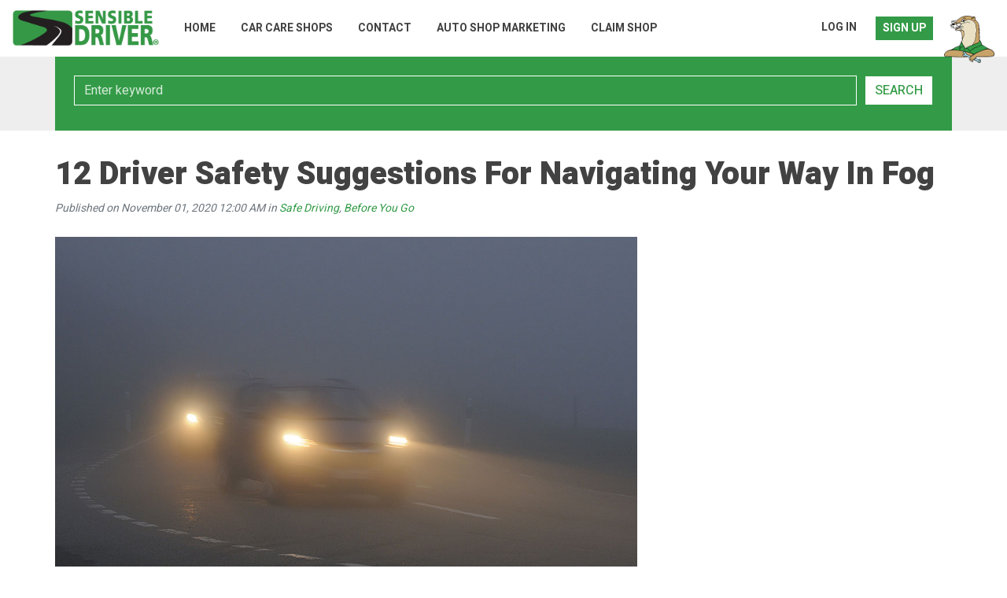

--- FILE ---
content_type: text/html; charset=UTF-8
request_url: https://sensibledriver.com/article/12-driver-safety-for-navigating-your-way-in-fog
body_size: 7289
content:
<!DOCTYPE html>
<html lang="en-US">
<head>
    <meta charset="UTF-8">
    <meta name="viewport" content="width=device-width, initial-scale=1">
    <meta name="csrf-param" content="_csrf">
<meta name="csrf-token" content="5RNwSsoYOPCfGCLcMSAVWRrLNFVaMpLWLGuvvOpWdJy1YhM-omIKoKdybZtyTnswV5NfL2NEpbdZJt7srzdN2g==">
    <title>12 Driver Safety Suggestions For Navigating Your Way In Fog | Car Care Articles | Sensible Driver</title>
    <meta name="description" content="You open the garage door to greet the day and a blanket of fog makes it so you can hardly see the house across the street. To make matters worse, you’re going to be driving through it soon, as your commute starts in half an hour. Thankfully, there...">
<meta property="og:description" content="You open the garage door to greet the day and a blanket of fog makes it so you can hardly see the house across the street. To make matters worse, you’re going to be driving through it soon, as your commute starts in half an hour. Thankfully, there...">
<meta property="og:image" content="https://sensibledriver.com/uploads/articles/8-ecc222018d1e9f968cb8e23f86549e1d.jpg">
<meta name="keywords" content="Car care, driver news, auto safety, auto repair shops, auto body shops, auto accessories, driving destinations, coupon offers, oil change, new tires, tire rotation, brake repair and battery replacement, window and windshield replacement, alignment, auto shop reviews">
<meta name="copyright" content="Kihon Media, Inc">
<meta name="author" content="Sensible Driver">
<meta property="fb:app_id" content="177361265695985">
<meta property="og:title" content="12 Driver Safety Suggestions For Navigating Your Way In Fog | Car Care Articles | Sensible Driver">
<meta property="og:url" content="https://sensibledriver.com/article/12-driver-safety-for-navigating-your-way-in-fog">
<meta property="og:type" content="article">
<link type="text/css" href="https://fonts.googleapis.com/css2?family=Heebo:wght@100;300;400;500;700;800;900&amp;display=swap" rel="stylesheet">
<link type="text/css" href="https://fonts.googleapis.com/css2?family=Nunito+Sans:ital,wght@0,400;0,600;0,700;1,400;1,600;1,700&amp;display=swap" rel="stylesheet">
<link type="text/css" href="https://fonts.googleapis.com/css2?family=Sanchez:ital@1&amp;display=swap" rel="stylesheet">
<link href="/assets/17580ea/css/bootstrap.css" rel="stylesheet">
<link href="https://cdnjs.cloudflare.com/ajax/libs/font-awesome/5.14.0/css/all.min.css" rel="stylesheet">
<link href="/css/site.css" rel="stylesheet">
<link href="/assets/5ee0ee94/css/typeahead.css" rel="stylesheet">
<link href="/assets/5ee0ee94/css/typeahead-kv.css" rel="stylesheet">
<link href="/assets/10f99687/css/kv-widgets.css" rel="stylesheet">
<style>ul.share-this { margin:0; padding:20px 0; display:block; list-style:none; list-style-type:none; } ul.share-this li { margin:0; padding:0 10px 0 0; display:block; list-style:none; list-style-type:none; float:left; } ul.share-this li.google-plus { padding-right:0; } ul.share-this:after { visibility:hidden; display:block; font-size:0; content:' '; clear:both; height:0; } </style>
<script>window.typeahead_ecbb382b = {"highlight":true,"minLength":1};
</script><script async src="//pagead2.googlesyndication.com/pagead/js/adsbygoogle.js"></script>
<script>
  (adsbygoogle = window.adsbygoogle || []).push({
    google_ad_client: "ca-pub-2748027563301929",
    enable_page_level_ads: true
  });
</script>

<!-- Google tag (gtag.js) -->
<script async src="https://www.googletagmanager.com/gtag/js?id=G-9Q75Z6B7R7"></script>
<script>
window.dataLayer = window.dataLayer || [];
function gtag(){dataLayer.push(arguments);}
gtag('js', new Date());
gtag('config', 'G-9Q75Z6B7R7');
</script>

</head>
<body>
        <a name="top"></a>

    <header id="header" class="header fixed-top">

        <nav id="navigation" class="navbar navbar-expand-md navbar-light">
            <a class="navbar-brand" href="/"><img src="/logo.png" width="186" height="45" alt="Sensible Driver"></a>            <button class="navbar-toggler ml-auto" type="button" data-toggle="collapse" data-target="#navbarsDefault" aria-controls="navbarsDefault" aria-expanded="false" aria-label="Toggle navigation"><span class="navbar-toggler-icon"></span></button>
            <div class="collapse navbar-collapse" id="navbarsDefault">
                <ul id="w0" class="navbar-nav l-auto nav"><li class="nav-item"><a class="nav-link" href="/">Home</a></li>
<li class="nav-item"><a class="nav-link" href="/shops">Car Care Shops</a></li>
<li class="nav-item"><a class="nav-link" href="/contact">Contact</a></li>
<li class="nav-item"><a class="nav-link" href="https://business.sensibledriver.com">Auto Shop Marketing</a></li>
<li class="nav-item"><a class="nav-link" href="/claim">Claim Shop</a></li></ul>            </div>

            <div class="collapse navbar-collapse" id="navbarsDefault">
                <ul class="navbar-nav ml-auto">
                <li class="nav-item"><nobr><a class="nav-link" href="/login?destination=%2Farticle%2F12-driver-safety-for-navigating-your-way-in-fog">Log In</a></nobr></li><li class="nav-item highlighted"><nobr><a class="nav-link" href="/signup?destination=%2Farticle%2F12-driver-safety-for-navigating-your-way-in-fog">Sign Up</a></nobr></li>                </ul>
            </div>

            <div id="otto" class="d-none d-md-block ml-auto"><img src="/images/otto.png" width="64" height="60" alt="Otto!"></div>

        </nav>
    </header>

    
        <section id="search" class="search section">
        <div class="container">
            
<div id="advanced-search">

    <form id="w1" action="/search/index" method="get">
    <div class="form-row">
            <div class="form-group col-xs-6 col-sm-4 col-md d-none field-search-make">
<label class="control-label sr-only" for="search-make"><label for="search-make">Make</label></label><select id="search-make" class="form-control" name="Search[make]">
<option value="">Select make</option>
<option value="1">Acura</option>
<option value="2">Alfa Romeo</option>
<option value="3">Aptera</option>
<option value="4">Aston Martin</option>
<option value="5">Audi</option>
<option value="6">Austin</option>
<option value="7">Bentley</option>
<option value="8">BMW</option>
<option value="9">Bugatti</option>
<option value="10">Buick</option>
<option value="11">Cadillac</option>
<option value="12">Chevrolet</option>
<option value="13">Chrysler</option>
<option value="14">Citroen</option>
<option value="15">Corbin</option>
<option value="16">Daewoo</option>
<option value="17">Daihatsu</option>
<option value="18">Defender</option>
<option value="19">Dodge</option>
<option value="20">Eagle</option>
<option value="21">Fairthorpe</option>
<option value="22">Ferrari</option>
<option value="23">FIAT</option>
<option value="24">Fillmore</option>
<option value="25">Foose</option>
<option value="26">Ford</option>
<option value="27">Geo</option>
<option value="28">GMC</option>
<option value="29">Hillman</option>
<option value="30">Holden</option>
<option value="31">Honda</option>
<option value="32">HUMMER</option>
<option value="33">Hyundai</option>
<option value="34">Infiniti</option>
<option value="35">Isuzu</option>
<option value="36">Jaguar</option>
<option value="37">Jeep</option>
<option value="38">Jensen</option>
<option value="39">Kia</option>
<option value="40">Lamborghini</option>
<option value="41">Land Rover</option>
<option value="42">Lexus</option>
<option value="43">Lincoln</option>
<option value="44">Lotus</option>
<option value="45">Maserati</option>
<option value="46">Maybach</option>
<option value="47">Mazda</option>
<option value="48">McLaren</option>
<option value="49">Mercedes-Benz</option>
<option value="50">Mercury</option>
<option value="51">Merkur</option>
<option value="52">MG</option>
<option value="53">MINI</option>
<option value="54">Mitsubishi</option>
<option value="55">Morgan</option>
<option value="56">Nissan</option>
<option value="57">Oldsmobile</option>
<option value="58">Panoz</option>
<option value="59">Peugeot</option>
<option value="60">Plymouth</option>
<option value="61">Pontiac</option>
<option value="62">Porsche</option>
<option value="63">Ram</option>
<option value="64">Rambler</option>
<option value="65">Renault</option>
<option value="66">Rolls-Royce</option>
<option value="67">Saab</option>
<option value="68">Saturn</option>
<option value="69">Scion</option>
<option value="70">Shelby</option>
<option value="71">Smart</option>
<option value="72">Spyker</option>
<option value="73">Studebaker</option>
<option value="74">Subaru</option>
<option value="75">Suzuki</option>
<option value="76">Tesla</option>
<option value="77">Toyota</option>
<option value="78">Volkswagen</option>
<option value="79">Volvo</option>
<option value="80">Other</option>
</select><div class="help-block"><div class="invalid-feedback"></div></div>
</div>
            <div class="form-group col-xs-6 col-sm-4 col-md field-search-keyword">
<label class="control-label sr-only" for="search-keyword"><label for="search-keyword">Keyword</label></label><div><input type="text" id="search-keyword" class="form-control" name="Search[keyword]" placeholder="Enter keyword"></div><div class="help-block"><div class="invalid-feedback"></div></div>
</div>
            <div class="form-group col-xs-6 col-sm-4 col-md d-none field-search-service">
<label class="control-label sr-only" for="search-service"><label for="search-service">Service</label></label><div><div><input type="text" id="search-service" class="form-control" name="Search[service]" placeholder="Type service" data-krajee-typeahead="typeahead_ecbb382b"></div></div><div class="help-block"><div class="invalid-feedback"></div></div>
</div>
            <div class="form-group col-xs-6 col-sm-4 col-md d-none field-search-location">
<label class="control-label sr-only" for="search-location"><label for="search-location">Location</label></label><div><div><input type="text" id="search-location" class="form-control" name="Search[location]" placeholder="Type city, state or zip code" data-krajee-typeahead="typeahead_ecbb382b"></div></div><div class="help-block"><div class="invalid-feedback"></div></div>
</div>
                        <div class="form-group field-search-type">

<input type="hidden" id="search-type" class="form-control" name="Search[type]" value="article">

<div class="invalid-feedback"></div>
</div>            
        <div class="form-group col-auto form-actions">
            <button type="submit" class="btn btn-outline-primary">Search</button>        </div>

    </div>

    </form>
</div>

        </div>
    </div>
    
    <main id="main" class="main section">
        <div class="container">
                        <div class="article-view">
        <h1 class="mb-2">12 Driver Safety Suggestions For Navigating Your Way In Fog</h1>
    <div class="text-muted created">Published on November 01, 2020 12:00 AM in <a href="/section/safe-driving">Safe Driving</a>, <a href="/section/before-you-go">Before You Go</a></div>
    <div class="row">
        <div class="col-md-8">

            <div class="picture mt-3"><img class="img-fluid" src="https://sensibledriver.com/uploads/articles/8-ecc222018d1e9f968cb8e23f86549e1d.jpg" alt="12 Driver Safety Suggestions For Navigating Your Way In Fog"></div>            <div class="body mt-3"><p>You open the garage door to greet the day and a blanket of fog makes it so you can hardly see the house across the street.</p>

<p>To make matters worse, you’re going to be driving through it soon, as your commute starts in half an hour.</p>

<p>Thankfully, there’s only a few things to remember that will help keep you and other motorists safe while driving in fog.</p>

<p>“Slow down and allow extra time to arrive at your destination. Have your headlights on so drivers ahead and behind you know you are there, and make sure your headlights are set to low beam,” according to the Wisconsin Department of Transportation. “Using high-beam headlights in foggy conditions will cause glare, making it harder to see.”</p>

<p>Below, the National Weather Service and Wisconsin Department of Transportation offer tips on driving in fog.</p>

<ol><li><strong>Drive with your headlights on low beam.</strong> High beams will only be reflected back off the fog, further impairing your visibility.</li>
	<li><strong>Use your fog lamps, if your vehicle has them.</strong> These low beam lights are closer to the ground and can improve visibility.</li>
	<li><strong>Watch your speed carefully.</strong> Fog can create a visual illusion of slow motion when you may in fact be moving quite quickly.</li>
	<li><strong>Listen for traffic you cannot see.</strong> Consider opening your window a crack to improve hearing.</li>
	<li><strong>Use wipers and defrosters for maximum visibility.</strong> The kind of warm, moist days that create fog also cause condensation to form on vehicle windows.</li>
	<li><strong>Look for road lines.</strong> If you’re caught in extremely thick fog, use the right edge of the road or painted road markings as a guide. Otherwise, stay off the road until fog lifts.</li>
	<li><strong>Be patient.</strong> Do not pass heavy traffic. Aggressive driving during poor visibility is a recipe for disaster. The international definition of fog is a visibility of a little more than half a mile, and the average stopping distance of a vehicle going 45 mph is more than 80 feet.</li>
	<li><strong>Do not stop on a freeway or heavily traveled road.</strong> Take your foot off of the brake pedal. People tend to follow tail lights when driving in fog.</li>
	<li><strong>What if your vehicle stalls on a foggy road?</strong> If your car stalls or becomes disabled, turn your vehicle's lights on. Move away from the vehicle to avoid injury.</li>
	<li><strong>Check local weather reports for fog warnings.</strong> You should anticipate fog on mild, windless days after a rain.</li>
	<li><strong>Some areas may have fog alert signals.</strong> You can also check for fog alerts from the National Weather Service by following this<a href="https://www.weather.gov/safety/fog-ww"> link</a>. Use this <a href="https://www.weather.gov/alerts">link</a> to see if the NWS has any active weather alerts in your area.</li>
	<li><strong>Carry an emergency road kit</strong> with flares in case your vehicle is stalled or disabled.</li>
</ol></div>                        <ul class="share-this share-this-widget"><li class="facebook-like"><div class="fb-like" data-href="https://sensibledriver.com/article/12-driver-safety-for-navigating-your-way-in-fog" data-send="false" data-layout="button_count" data-width="90" data-show-faces="false"></div></li><li class="facebook-send"><div class="fb-send" data-href="https://sensibledriver.com/article/12-driver-safety-for-navigating-your-way-in-fog"></div></li><li class="twitter-tweet"><a href="https://twitter.com/share" class="twitter-share-button" data-url="https://sensibledriver.com/article/12-driver-safety-for-navigating-your-way-in-fog" data-text="12 Driver Safety Suggestions For Navigating Your Way In Fog" data-via="sensibledriver"></a></li><li class="google-plus"><div class="g-plusone" data-size="medium" data-href="https://sensibledriver.com/article/12-driver-safety-for-navigating-your-way-in-fog"></div></li></ul>
        </div>
        <div class="col-md-4">

            <div class="adwords-medium-rectangle">
<script async src="//pagead2.googlesyndication.com/pagead/js/adsbygoogle.js"></script>
<!-- Sensible Driver 300x250 -->
<ins class="adsbygoogle"
     style="display:inline-block;width:300px;height:250px"
     data-ad-client="ca-pub-2748027563301929"
     data-ad-slot="4624445690"></ins>
<script>
(adsbygoogle = window.adsbygoogle || []).push({});
</script>
            </div>

            <div class="adwords-wide-skyscraper">
<script async src="//pagead2.googlesyndication.com/pagead/js/adsbygoogle.js"></script>
<!-- Sensible Driver 160x600 -->
<ins class="adsbygoogle"
     style="display:inline-block;width:160px;height:600px"
     data-ad-client="ca-pub-2748027563301929"
     data-ad-slot="3147712497"></ins>
<script>
(adsbygoogle = window.adsbygoogle || []).push({});
</script>
            </div>

            <div class="adplugg">
<div class="adplugg-tag"></div>
            </div>

        </div>
    </div>

</div>

        </div>
    </main>

    
    
    
    
    
    
    
    
    
    
    <footer id="footer" class="footer">
        <div class="container">

            <div class="row">
                <div class="col-md-6">
                    <ul class="list-inline h5">
                    <li class="list-inline-item"><a href="https://facebook.com/sensibledriver"><i class="fab fa-facebook-f"></i></a></li>
                    <li class="list-inline-item"><a href="http://twitter.com"><i class="fab fa-twitter"></i></a></li>
                    <li class="list-inline-item"><a href="http://youtube.com"><i class="fab fa-youtube"></i></a></li>
                    <li class="list-inline-item"><a href="http://instagram.com"><i class="fab fa-instagram"></i></a></li>
                    <li class="list-inline-item"><a href="http://pinterest.com"><i class="fab fa-pinterest-p"></i></a></li>
                    <li class="list-inline-item"><a href="http://feedburner.com"><i class="fas fa-rss"></i></a></li>
                    </ul>

                    <ul class="list-inline mt-3">
                    <li class="list-inline-item"><a href="/terms">Terms & Conditions</a></li>
                    <li class="list-inline-item"><a href="/privacy">Privacy Policy</a></li>
                    <li class="list-inline-item"><a href="/press">Press Releases</a></li>
                    <li class="list-inline-item"><a href="/claim">Claim Shop</a></li>
                    <li class="list-inline-item"><a href="/writetous">Write For Us</a></li>
                    </ul>
                </div>
                <div class="col-md-6 text-md-right">
                    <p>Sensible Driver &bull; P.O. Box 6306 &bull; Folsom, CA 95763-9927</p>
                    <p>Copyright &copy; 2018 &ndash; 2026 by <a href="https://kihonmedia.com">Kihon Media, Inc</a>. All Rights Reserved.</p>
                </div>
            </div>

        </div>
    </footer>

    <div id="link-to-top" class="d-none">
        <a href="#top">
            <svg class="bi bi-chevron-up" width="1em" height="1em" viewBox="0 0 16 16" fill="currentColor" xmlns="http://www.w3.org/2000/svg">
                <path fill-rule="evenodd" d="M7.646 4.646a.5.5 0 0 1 .708 0l6 6a.5.5 0 0 1-.708.708L8 5.707l-5.646 5.647a.5.5 0 0 1-.708-.708l6-6z"/>
            </svg>
        </a>
    </div>

    
    
            
    <script src="/assets/cac2bbf0/jquery.js"></script>
<script src="/assets/95110af3/yii.js"></script>
<script src="/assets/17580ea/js/bootstrap.bundle.js"></script>
<script src="https://cdnjs.cloudflare.com/ajax/libs/font-awesome/5.14.0/js/all.min.js"></script>
<script src="/js/jquery.md5.js"></script>
<script src="/js/tracker.js"></script>
<script src="/js/locate.js"></script>
<script src="/js/geoPosition.js"></script>
<script src="/js/jquery.cookie.js"></script>
<script src="/assets/95110af3/yii.validation.js"></script>
<script src="/assets/5ee0ee94/js/typeahead.bundle.js"></script>
<script src="/assets/5ee0ee94/js/typeahead-kv.js"></script>
<script src="/assets/10f99687/js/kv-widgets.js"></script>
<script src="/assets/95110af3/yii.activeForm.js"></script>
<script>(function(d, s, id) { var js, fjs = d.getElementsByTagName(s)[0]; if (d.getElementById(id)) return; js = d.createElement(s); js.id = id; js.src = "//connect.facebook.net/en_US/all.js#xfbml=1&appId="; fjs.parentNode.insertBefore(js, fjs); }(document, 'script', 'facebook-jssdk'));
!function(d,s,id){var js,fjs=d.getElementsByTagName(s)[0];if(!d.getElementById(id)){js=d.createElement(s);js.id=id;js.src="//platform.twitter.com/widgets.js";fjs.parentNode.insertBefore(js,fjs);}}(document,"script","twitter-wjs");
(function() { var po = document.createElement('script'); po.type = 'text/javascript'; po.async = true; po.src = 'https://apis.google.com/js/plusone.js'; var s = document.getElementsByTagName('script')[0]; s.parentNode.insertBefore(po, s); })();</script>
<script>jQuery(function ($) {

    logArticleView(656);

jQuery&&jQuery.pjax&&(jQuery.pjax.defaults.maxCacheLength=0);
var search_service_data_1 = new Bloodhound({"datumTokenizer":Bloodhound.tokenizers.obj.whitespace('value'),"queryTokenizer":Bloodhound.tokenizers.whitespace,"remote":{"url":"/service/autocomplete?q=QUERY","wildcard":"QUERY"}});
kvInitTA('search-service', typeahead_ecbb382b, [{"display":"value","limit":10,"name":"search_service_data_1","source":search_service_data_1.ttAdapter()}]);
var search_location_data_1 = new Bloodhound({"datumTokenizer":Bloodhound.tokenizers.obj.whitespace('value'),"queryTokenizer":Bloodhound.tokenizers.whitespace,"remote":{"url":"/location/autocomplete?q=QUERY","wildcard":"QUERY"}});
kvInitTA('search-location', typeahead_ecbb382b, [{"display":"value","limit":10,"name":"search_location_data_1","source":search_location_data_1.ttAdapter()}]);
jQuery('#w1').yiiActiveForm([{"id":"search-make","name":"make","container":".field-search-make","input":"#search-make","error":".invalid-feedback","validate":function (attribute, value, messages, deferred, $form) {yii.validation.number(value, messages, {"pattern":/^\s*[+-]?\d+\s*$/,"message":"Make must be an integer.","skipOnEmpty":1});if ((function (attribute, value) {
                return ((
                $form.attr('id') == 'w0' &&
                !$('#w0 #search-services input:checkbox').is(':checked') && 
                $('#w0 input#search-service').val() == '' && 
                $('#w0 input#search-location').val() == '' && 
                ($('#w0 input#search-keyword').val() == '' || $('#w0 input#search-keyword').length == 0) && ($('#w0 input#search-business').val() == '' || $('#w0 input#search-business').length == 0) && ($('#w0 select#search-make').val() == '')
                ) || (
                $form.attr('id') == 'w1' &&
                !$('#w1 #search-services input:checkbox').is(':checked') && 
                $('#w1 input#search-service').val() == '' && 
                $('#w1 input#search-location').val() == '' && 
                ($('#w1 input#search-keyword').val() == '' || $('#w1 input#search-keyword').length == 0) && ($('#w1 input#search-business').val() == '' || $('#w1 input#search-business').length == 0) && ($('#w1 select#search-make').val() == '')
                ) || (
                $form.attr('id') == 'w2' &&
                !$('#w2 #search-services input:checkbox').is(':checked') && 
                $('#w2 input#search-service').val() == '' && 
                $('#w2 input#search-location').val() == '' && 
                ($('#w2 input#search-keyword').val() == '' || $('#w2 input#search-keyword').length == 0) && ($('#w2 input#search-business').val() == '' || $('#w2 input#search-business').length == 0) && ($('#w2 select#search-make').val() == '')
                ));

                /*
                return (!$('#search-services input:checkbox').is(':checked') && $('input#search-service').val() == '' && $('input#search-location').val() == '' && ($('input#search-keyword').val() == '' || $('input#search-keyword').length == 0) && ($('input#search-business').val() == '' || $('input#search-business').length == 0) && ($('select#search-make').val() == ''));
                */
            })(attribute, value)) { yii.validation.required(value, messages, {"message":"Make cannot be blank."}); }}},{"id":"search-keyword","name":"keyword","container":".field-search-keyword","input":"#search-keyword","error":".invalid-feedback","validate":function (attribute, value, messages, deferred, $form) {yii.validation.string(value, messages, {"message":"Keyword must be a string.","skipOnEmpty":1});if ((function (attribute, value) {
                return ((
                $form.attr('id') == 'w0' &&
                !$('#w0 #search-services input:checkbox').is(':checked') && 
                $('#w0 input#search-service').val() == '' && 
                $('#w0 input#search-location').val() == '' && 
                ($('#w0 input#search-keyword').val() == '' || $('#w0 input#search-keyword').length == 0) && ($('#w0 input#search-business').val() == '' || $('#w0 input#search-business').length == 0) && ($('#w0 select#search-make').val() == '')
                ) || (
                $form.attr('id') == 'w1' &&
                !$('#w1 #search-services input:checkbox').is(':checked') && 
                $('#w1 input#search-service').val() == '' && 
                $('#w1 input#search-location').val() == '' && 
                ($('#w1 input#search-keyword').val() == '' || $('#w1 input#search-keyword').length == 0) && ($('#w1 input#search-business').val() == '' || $('#w1 input#search-business').length == 0) && ($('#w1 select#search-make').val() == '')
                ) || (
                $form.attr('id') == 'w2' &&
                !$('#w2 #search-services input:checkbox').is(':checked') && 
                $('#w2 input#search-service').val() == '' && 
                $('#w2 input#search-location').val() == '' && 
                ($('#w2 input#search-keyword').val() == '' || $('#w2 input#search-keyword').length == 0) && ($('#w2 input#search-business').val() == '' || $('#w2 input#search-business').length == 0) && ($('#w2 select#search-make').val() == '')
                ));

                /*
                return (!$('#search-services input:checkbox').is(':checked') && $('input#search-service').val() == '' && $('input#search-location').val() == '' && ($('input#search-keyword').val() == '' || $('input#search-keyword').length == 0) && ($('input#search-business').val() == '' || $('input#search-business').length == 0) && ($('select#search-make').val() == ''));
                */
            })(attribute, value)) { yii.validation.required(value, messages, {"message":"Keyword cannot be blank."}); }}},{"id":"search-service","name":"service","container":".field-search-service","input":"#search-service","error":".invalid-feedback","validate":function (attribute, value, messages, deferred, $form) {yii.validation.string(value, messages, {"message":"Other must be a string.","skipOnEmpty":1});if ((function (attribute, value) {
                return ((
                $form.attr('id') == 'w0' &&
                !$('#w0 #search-services input:checkbox').is(':checked') && 
                $('#w0 input#search-service').val() == '' && 
                $('#w0 input#search-location').val() == '' && 
                ($('#w0 input#search-keyword').val() == '' || $('#w0 input#search-keyword').length == 0) && ($('#w0 input#search-business').val() == '' || $('#w0 input#search-business').length == 0) && ($('#w0 select#search-make').val() == '')
                ) || (
                $form.attr('id') == 'w1' &&
                !$('#w1 #search-services input:checkbox').is(':checked') && 
                $('#w1 input#search-service').val() == '' && 
                $('#w1 input#search-location').val() == '' && 
                ($('#w1 input#search-keyword').val() == '' || $('#w1 input#search-keyword').length == 0) && ($('#w1 input#search-business').val() == '' || $('#w1 input#search-business').length == 0) && ($('#w1 select#search-make').val() == '')
                ) || (
                $form.attr('id') == 'w2' &&
                !$('#w2 #search-services input:checkbox').is(':checked') && 
                $('#w2 input#search-service').val() == '' && 
                $('#w2 input#search-location').val() == '' && 
                ($('#w2 input#search-keyword').val() == '' || $('#w2 input#search-keyword').length == 0) && ($('#w2 input#search-business').val() == '' || $('#w2 input#search-business').length == 0) && ($('#w2 select#search-make').val() == '')
                ));

                /*
                return (!$('#search-services input:checkbox').is(':checked') && $('input#search-service').val() == '' && $('input#search-location').val() == '' && ($('input#search-keyword').val() == '' || $('input#search-keyword').length == 0) && ($('input#search-business').val() == '' || $('input#search-business').length == 0) && ($('select#search-make').val() == ''));
                */
            })(attribute, value)) { yii.validation.required(value, messages, {"message":"Other cannot be blank."}); }}},{"id":"search-location","name":"location","container":".field-search-location","input":"#search-location","error":".invalid-feedback","validate":function (attribute, value, messages, deferred, $form) {yii.validation.string(value, messages, {"message":"Location must be a string.","skipOnEmpty":1});if ((function (attribute, value) {
                return ((
                $form.attr('id') == 'w0' &&
                !$('#w0 #search-services input:checkbox').is(':checked') && 
                $('#w0 input#search-service').val() == '' && 
                $('#w0 input#search-location').val() == '' && 
                ($('#w0 input#search-keyword').val() == '' || $('#w0 input#search-keyword').length == 0) && ($('#w0 input#search-business').val() == '' || $('#w0 input#search-business').length == 0) && ($('#w0 select#search-make').val() == '')
                ) || (
                $form.attr('id') == 'w1' &&
                !$('#w1 #search-services input:checkbox').is(':checked') && 
                $('#w1 input#search-service').val() == '' && 
                $('#w1 input#search-location').val() == '' && 
                ($('#w1 input#search-keyword').val() == '' || $('#w1 input#search-keyword').length == 0) && ($('#w1 input#search-business').val() == '' || $('#w1 input#search-business').length == 0) && ($('#w1 select#search-make').val() == '')
                ) || (
                $form.attr('id') == 'w2' &&
                !$('#w2 #search-services input:checkbox').is(':checked') && 
                $('#w2 input#search-service').val() == '' && 
                $('#w2 input#search-location').val() == '' && 
                ($('#w2 input#search-keyword').val() == '' || $('#w2 input#search-keyword').length == 0) && ($('#w2 input#search-business').val() == '' || $('#w2 input#search-business').length == 0) && ($('#w2 select#search-make').val() == '')
                ));

                /*
                return (!$('#search-services input:checkbox').is(':checked') && $('input#search-service').val() == '' && $('input#search-location').val() == '' && ($('input#search-keyword').val() == '' || $('input#search-keyword').length == 0) && ($('input#search-business').val() == '' || $('input#search-business').length == 0) && ($('select#search-make').val() == ''));
                */
            })(attribute, value)) { yii.validation.required(value, messages, {"message":"Location cannot be blank."}); }}},{"id":"search-type","name":"type","container":".field-search-type","input":"#search-type","error":".invalid-feedback","validate":function (attribute, value, messages, deferred, $form) {yii.validation.string(value, messages, {"message":"Type must be a string.","skipOnEmpty":1});}}], {"errorSummary":".alert.alert-danger","errorCssClass":"is-invalid","successCssClass":"is-valid","validationStateOn":"input"});
$('[data-toggle="tooltip"]').tooltip();
$('dl.business a').click(function(event){
        event.preventDefault();  
        businessURL = $(this).attr('href');
        logBusinessClick(businessURL, function(result) {
            window.location.href = businessURL;
        });
    });
    $('dl.offer a').click(function(event){
        event.preventDefault();  
        couponURL = $(this).attr('href');
        logOfferClick(couponURL, function(result) {
            window.location.href = couponURL;
        });
    });
});</script>
<script>jQuery(window).on('load', function () {
acquireGPS();
if ($(window).scrollTop() > 100) {
                $('#link-to-top').removeClass('d-none');
            }
            $(window).scroll(function(event) {
                if ($(window).scrollTop() > 100) {
                    $('#link-to-top').removeClass('d-none');
                } else {
                    $('#link-to-top').addClass('d-none');
                }
            });

            $('#link-to-top a').click(function(event) {
                event.preventDefault();
                $('html,body').animate({
                    scrollTop: 0
                }, 'slow');
            });
});</script>    <script src="https://website-widgets.pages.dev/dist/sienna.min.js" defer></script>
</body>
</html>


--- FILE ---
content_type: text/html; charset=utf-8
request_url: https://accounts.google.com/o/oauth2/postmessageRelay?parent=https%3A%2F%2Fsensibledriver.com&jsh=m%3B%2F_%2Fscs%2Fabc-static%2F_%2Fjs%2Fk%3Dgapi.lb.en.2kN9-TZiXrM.O%2Fd%3D1%2Frs%3DAHpOoo_B4hu0FeWRuWHfxnZ3V0WubwN7Qw%2Fm%3D__features__
body_size: 164
content:
<!DOCTYPE html><html><head><title></title><meta http-equiv="content-type" content="text/html; charset=utf-8"><meta http-equiv="X-UA-Compatible" content="IE=edge"><meta name="viewport" content="width=device-width, initial-scale=1, minimum-scale=1, maximum-scale=1, user-scalable=0"><script src='https://ssl.gstatic.com/accounts/o/2580342461-postmessagerelay.js' nonce="hFUNjkF4Fa0yUSyvBRbSLQ"></script></head><body><script type="text/javascript" src="https://apis.google.com/js/rpc:shindig_random.js?onload=init" nonce="hFUNjkF4Fa0yUSyvBRbSLQ"></script></body></html>

--- FILE ---
content_type: text/html; charset=utf-8
request_url: https://www.google.com/recaptcha/api2/aframe
body_size: 264
content:
<!DOCTYPE HTML><html><head><meta http-equiv="content-type" content="text/html; charset=UTF-8"></head><body><script nonce="Z4e2ldo--ehuAetxU-uUag">/** Anti-fraud and anti-abuse applications only. See google.com/recaptcha */ try{var clients={'sodar':'https://pagead2.googlesyndication.com/pagead/sodar?'};window.addEventListener("message",function(a){try{if(a.source===window.parent){var b=JSON.parse(a.data);var c=clients[b['id']];if(c){var d=document.createElement('img');d.src=c+b['params']+'&rc='+(localStorage.getItem("rc::a")?sessionStorage.getItem("rc::b"):"");window.document.body.appendChild(d);sessionStorage.setItem("rc::e",parseInt(sessionStorage.getItem("rc::e")||0)+1);localStorage.setItem("rc::h",'1769365722469');}}}catch(b){}});window.parent.postMessage("_grecaptcha_ready", "*");}catch(b){}</script></body></html>

--- FILE ---
content_type: text/css
request_url: https://sensibledriver.com/css/site.css
body_size: 10308
content:
@media (min-width: 1200px) {
.container {
max-width: 1170px;
}
}

html, body {
margin: 0;
padding: 0;
}

body {
margin: 0;
padding: 72px 0 0;
background: #ffffff;
font-family: 'Heebo', Arial, Helvetica;
font-weight: 400;
font-size: 15px;
color: #424242;
-webkit-text-size-adjust: none;
-webkit-font-smoothing: antialiased;
}
body.home {
padding: 0;
}

h1, h2, h3, h4, h5, h6 {
font-weight: 900;
}

h2, .h2 {
font-size: 2em;
}
h3, .h3 {
font-size: 1.5em;
}

a {
color: #339b47;
text-decoration: none;
}
a:hover {
color: #a9341a;
text-decoration: none;
}

.page-link {
color: #339b47;
}
.page-item .page-link, .page-item.disabled .page-link, .page-item:first-child .page-link, .page-item:last-child .page-link {
border-radius: 0;
-moz-border-radius: 0;
-webkit-border-radius: 0;
}
.page-item.active .page-link {
background-color: #339b47;
border-color: #339b47;
}
.page-link:hover {
color: #a9341a;
text-decoration: none;
}

ul.comma-separated li:after { content: ','; }
ul.comma-separated li:last-child:after { content: ''; }

.btn {
font-weight: 500;
border-width: 1px;
border-radius: 0;
-moz-border-radius: 0;
-webkit-border-radius: 0;
text-transform: uppercase;
}
.btn-primary {
color: #ffffff;
background: #339b47;
border-color: #339b47;
}
.btn-primary:focus, .btn-primary:hover {
background: #a9341a;
border-color: #a9341a;
}
.btn-outline-primary {
color: #339b47;
background: #ffffff;
border-color: #339b47;
}
.btn-outline-primary:focus, .btn-outline-primary:hover {
color: #ffffff;
background: #339b47;
border-color: #ffffff;
}

.btn-secondary {
color: #ffffff;
background: #7b6469;
border-color: #7b6469;
}
.btn-secondary:focus, .btn-secondary:hover {
background-color: #5b4a4e;
border-color: #5b4a4e;
}
.btn-outline-secondary {
color: #7b6469;
border-color: #7b6469;
}
.btn-outline-secondary:focus, .btn-outline-secondary:hover {
color: #ffffff;
background-color: #7b6469;
border-color: #7b6469;
}
.btn-topic, .btn-territory {
color: #7b6469;
background: #f3f3f3;
border-color: #transparent;
cursor: pointer;
}
.btn-topic:focus, .btn-topic:hover, .btn-topic.active, 
.btn-territory:focus, .btn-territory:hover, .btn-territory.active {
color: #ffffff;
background: #339b47;
}
.btn-link {
margin-left: .5rem;
margin-right: .5rem;
padding-left: 0;
padding-right: 0;
text-decoration: none;
color: #339b47;
border-top: 1px solid transparent;
border-bottom: 1px solid #339b47;
}
.btn-link:focus, .btn-link:hover {
text-decoration: none;
color: #a9341a;
border-bottom: 1px solid #a9341a;
}
.btn-toggler {
text-decoration: none;
color: #339b47;
}
.btn-toggler:focus, .btn-toggler:hover {
text-decoration: none;
color: #a9341a;
}

ul.list-striped li:nth-of-type(odd){
background: #eeeeee;
}
ul.list-striped li:nth-of-type(even){
background: transparent;
}

.invalid-feedback {
display: inline;
}

select.form-control {
padding-right: 25px;
/* background-image: url("data:image/svg+xml, <svg version='1.1' xmlns='http://www.w3.org/2000/svg' width='14px' height='14px' viewBox='0 0 1200 1000' fill='rgb(51,51,51)'><path d='M1100 411l-198 -199l-353 353l-353 -353l-197 199l551 551z'/></svg>"); */
background-image: url("data:image/svg+xml;charset=utf-8,%3Csvg%20version%3D%221.1%22%20xmlns%3D%22http%3A%2F%2Fwww.w3.org%2F2000%2Fsvg%22%20xmlns%3Axlink%3D%22http%3A%2F%2Fwww.w3.org%2F1999%2Fxlink%22%20x%3D%220px%22%20y%3D%220px%22%20fill%3D%22%23555555%22%20%0A%09%20width%3D%2224px%22%20height%3D%2224px%22%20viewBox%3D%22-261%20145.2%2024%2024%22%20style%3D%22enable-background%3Anew%20-261%20145.2%2024%2024%3B%22%20xml%3Aspace%3D%22preserve%22%3E%0A%3Cpath%20d%3D%22M-245.3%2C156.1l-3.6-6.5l-3.7%2C6.5%20M-252.7%2C159l3.7%2C6.5l3.6-6.5%22%2F%3E%0A%3C%2Fsvg%3E");
background-repeat: no-repeat;
background-position: calc(100% - 7px) 50%;
-webkit-appearance: none;
-moz-appearance: none;
-ms-appearance: none;
-o-appearance: none;
appearance: none;
}
.form-control:focus {
color: #339b47;
border-color: #c7bdde;
box-shadow: 0 0 0 .2rem rgba(199, 189, 222, .25);
}

.alert p, .alert ul {
margin-bottom: 0;
}
.alert-danger a {
color: #721c24;
}

.form-control, .alert, .nav-tabs .nav-link, .card, .modal-content, .list-group, .badge {
border-radius: 0;
-moz-border-radius: 0;
-webkit-border-radius: 0;
}

h1 .badge {
font-size: 0.5em;
vertical-align: middle;
}

.form-check-colored {
margin: 0;
}
.form-check-colored * {
cursor: pointer;
}
.form-check-colored .form-check-input {
margin: 0;
}
.form-check-colored label {
display: inline-block;
vertical-align: middle;
position: relative;
padding-left: 5px;
height: 20px;
}
.form-check-colored label::before {
content: "";
display: inline-block;
position: absolute;
width: 20px;
height: 20px;
left: 0;
margin-left: -20px;
border: 1px solid #000000;
border-radius: 0px;
background-color: transparent;
-webkit-transition: border 0.15s ease-in-out, color 0.15s ease-in-out;
-o-transition: border 0.15s ease-in-out, color 0.15s ease-in-out;
transition: border 0.15s ease-in-out, color 0.15s ease-in-out;
}
.form-check-colored label::after {
display: inline-block;
text-align: center;
position: absolute;
width: 20px;
height: 20px;
left: 0;
top: 0;
margin-left: -20px;
padding-left: 0px;
padding-top: 2px;
font-size: 11px;
color: #000000;
}
.form-check-colored input[type="checkbox"]{
opacity: 0;
z-index: 1;
width: 20px;
height: 30px;
}
.form-check-colored input[type="checkbox"]:checked + label::after {
font-family: 'Font Awesome 5 Free';
font-weight: 900;
content: "\f00c";
/*background-image: url("data:image/svg+xml;charset=utf-8,%3Csvg%20version%3D%221.1%22%20xmlns%3D%22http%3A%2F%2Fwww.w3.org%2F2000%2Fsvg%22%20xmlns%3Axlink%3D%22http%3A%2F%2Fwww.w3.org%2F1999%2Fxlink%22%20x%3D%220px%22%20y%3D%220px%22%20fill%3D%22%23555555%22%20%0A%09%20width%3D%2224px%22%20height%3D%2224px%22%20viewBox%3D%22-261%20145.2%2024%2024%22%20style%3D%22enable-background%3Anew%20-261%20145.2%2024%2024%3B%22%20xml%3Aspace%3D%22preserve%22%3E%0A%3Cpath%20d%3D%22M-245.3%2C156.1l-3.6-6.5l-3.7%2C6.5%20M-252.7%2C159l3.7%2C6.5l3.6-6.5%22%2F%3E%0A%3C%2Fsvg%3E");*/
}

.form-check-danger    input[type="checkbox"]:checked + label::after,
.form-check-warning input[type="checkbox"]:checked + label::after,
.form-check-success  input[type="checkbox"]:checked + label::after
{color: #fff;}

.form-check-danger input[type="checkbox"] + label::before
{background-color: #dc3545;  border-color: #dc3545;}

.form-check-warning input[type="checkbox"] + label::before
{background-color: #ffc107;  border-color: #ffc107;}

.form-check-success input[type="checkbox"] + label::before
{background-color: #28a745;  border-color: #28a745;}


body.home #promo, body.home .owl-carousel .owl-stage-outer {
height: 550px;
}
@media (min-width: 768px) {
body.home #promo, body.home .owl-carousel .owl-stage-outer {
height: 620px;
}
}
@media (min-width: 992px) {
body.home #promo, body.home .owl-carousel .owl-stage-outer {
height: 650px;
}
}
@media (min-width: 1200px) {
body.home #promo, body.home .owl-carousel .owl-stage-outer {
height: 740px;
}
}

.owl-nav {
-webkit-tap-highlight-color: transparent;
}
.owl-prev {
left: 10px;
}
.owl-next {
right: 10px;
}
@media (min-width: 640px) {
.owl-prev {
left: -30px;
}
.owl-next {
right: -30px;
}
}
.owl-carousel .owl-nav button.owl-next, .owl-carousel .owl-nav button.owl-prev {
color: #cccccc;
font-size: 30px;
margin: 0;
padding: 0;
background-color: transparent;
display: inline-block;
cursor: pointer;
position: absolute;
font-weight: normal;
z-index: 100;
top: 42%;
outline: none;
-moz-outline: none;
-webkit-outline: none;
}
.owl-nav .disabled {
opacity: 0.5;
cursor: default;
}
.owl-theme .owl-dots {
position: absolute;
bottom: 20px;
width: 100%;
text-align: center;
-webkit-tap-highlight-color: transparent;
}
.owl-theme .owl-dots .owl-dot {
outline: none;
-moz-outline: none;
display: inline-block;
zoom: 1;
}
.owl-theme .owl-dots .owl-dot span {
width: 13px;
height: 13px;
margin: 5px 7px;
background: transparent;
border: 1px solid #ffffff;
display: block;
-webkit-backface-visibility: visible;
transition: opacity 200ms ease;
border-radius: 30px;
-moz-border-radius: 30px;
-webkit-border-radius: 30px;
}
.owl-theme .owl-dots .owl-dot.active span, .owl-theme .owl-dots .owl-dot:hover span {
background: #ffffff;
}

#header {
margin: 0;
padding: 0;
background: #ffffff;
background: rgba(255, 255, 255, 0.85);
color: #424242;
font-weight: 700;
font-size: .925em;
text-transform: uppercase;
}
#header a {
color: #424242;
}
#header a:hover {
color: #339b47;
}
#header a.btn-primary {
color: #ffffff;
}
#navbar {
padding-top: 1rem;
padding-bottom: 1rem;
}
@media (min-width: 768px) {
.navigation {
margin-top: 1.5rem;
}
}
.navbar-brand {
font-size: 1.1em;
text-transform: uppercase;
}
.navbar-brand strong {
font-weight: bold;
}
.navbar-toggler, .navbar-light .navbar-toggler {
margin-top: .3125rem;
margin-bottom: .3125rem;
padding: .15rem .25rem;
color: #424242;
border: 1px solid #424242;
border-radius: 0;
-moz-border-radius: 0;
-webkit-border-radius: 0;
outline: none;
-moz-outline: none;
-webkit-outline: none;
}
.navbar-toggler-icon, .navbar-light .navbar-toggler-icon {
background-image: url("data:image/svg+xml;charset=utf8,%3Csvg viewBox='0 0 30 30' xmlns='http://www.w3.org/2000/svg'%3E%3Cpath stroke='rgb(0,0,0)' stroke-width='2' stroke-linecap='round' stroke-miterlimit='10' d='M4 7h22M4 15h22M4 23h22'/%3E%3C/svg%3E");
}
.navbar-toggler:focus, .navbar-light .navbar-toggler:focus, .navbar-toggler:hover, .navbar-light .navbar-toggler:hover {
color: #339b47;
border: 1px solid #339b47;
outline: none;
-moz-outline: none;
-webkit-outline: none;
box-shadow: none;
-moz-box-shadow: none;
-webkit-box-shadow: none;
}
.navbar-toggler:focus .navbar-toggler-icon, .navbar-light .navbar-toggler:focus .navbar-toggler-icon, .navbar-toggler:hover .navbar-toggler-icon, .navbar-light .navbar-toggler:hover .navbar-toggler-icon {
background-image: url("data:image/svg+xml;charset=utf8,%3Csvg viewBox='0 0 30 30' xmlns='http://www.w3.org/2000/svg'%3E%3Cpath stroke='rgb(51,155,71)' stroke-width='2' stroke-linecap='round' stroke-miterlimit='10' d='M4 7h22M4 15h22M4 23h22'/%3E%3C/svg%3E");
}
.navbar .nav-link {
display: block;
padding: .25rem 0rem;
}
#header .navbar .dropdown-toggle:focus {
outline: none;
-moz-outline: none;
-webkit-outline: none;
box-shadow: none;
-moz-box-shadow: none;
-webkit-box-shadow: none;
}
#header .dropdown-menu {
font-size: 1em;
border: 0px solid;
border-radius: 0;
-moz-border-radius: 0;
-webkit-border-radius: 0;
}
.dropdown-item:focus, .dropdown-item:hover {
color: #339b47;
background-color: transparent;
}
@media (min-width: 768px) {
.navbar .nav-link {
padding: .25rem 1rem;
}
.navbar .highlighted .nav-link {
background: #339b47;
color: #ffffff !important;
border: 1px solid #339b47;
}
.navbar .highlighted .nav-link:hover {
background: #ffffff;
color: #339b47 !important;
border: 1px solid #339b47;
}
}
@media (min-width: 992px) {
.navbar .nav-link {
margin-left: .5rem;
margin-right: .5rem;
}
}
#otto {
width: 70px;
height: 21px;
position: relative;
}
#otto img {
width: 64px;
height: 60px;
display: block;
position: absolute;
top: -5px;
left: 6px;
z-index: 100;
}


#promo {
margin: 0;
padding: 0;
color: #000000;
position: relative;
font-size: .925em;
}
#promo .slide {
margin: 0;
padding: 0;
background-repeat: no-repeat;
background-position: top center;
background-size: cover;
color: #ffffff;
background-color: #ffffff;
}
#promo .slide .has-overlay {
background-color: rgba(0, 0, 0, .3);
}
#promo .slide .wrapper {
margin: 0;
padding: 13rem 0 5rem;
height: 550px;
}
#promo .slide h2 {
font-size: 2.5em;
text-shadow: 1px 1px 5px rgba(51, 62, 72, .1), -1px -1px 5px rgba(51, 62, 72, .1), -1px 1px 5px rgba(51, 62, 72, .1), 1px -1px 5px rgba(51, 62, 72, .1);
}
#promo .slide h3 {
font-size: 1.5em;
text-shadow: 1px 1px 5px rgba(51, 62, 72, .1), -1px -1px 5px rgba(51, 62, 72, .1), -1px 1px 5px rgba(51, 62, 72, .1), 1px -1px 5px rgba(51, 62, 72, .1);
}
#promo .slide .btn {
color: #339b47;
background-color: #ffffff;
border: 1px solid #ffffff;
}
#promo .slide .btn:focus, #promo .slide .btn:hover, #promo .slide .btn:active {
color: #ffffff;
background-color: #339b47;
border: 1px solid #339b47;
}
#promo .owl-prev {
left: 2rem;
}
#promo .owl-next {
right: 2rem;
}
#promo .owl-carousel .owl-nav button.owl-next, #promo .owl-carousel .owl-nav button.owl-prev {
color: #ffffff;
}
#promo .owl-nav button.owl-next, #promo .owl-nav button.owl-prev {
top: 50%;
opacity: .6;
}
#promo .owl-nav button.owl-next:hover, #promo .owl-nav button.owl-prev:hover {
background-color: transparent;
opacity: 1;
}
#promo .owl-theme .owl-dots {
bottom: 2.5rem;
}

@media (min-width: 768px) {
#promo .slide .wrapper {
padding: 14rem 0 0;
height: 620px;
}
#promo .slide h2 {
font-size: 3em;
}
#promo .slide h3 {
font-size: 2em;
}
#promo .owl-theme .owl-dots {
bottom: 3rem;
}
}

@media (min-width: 992px) {
#promo .slide .wrapper {
padding: 16rem 0 0;
height: 650px;
}
#promo .slide h2 {
font-size: 4em;
}
#promo .slide h3 {
font-size: 2em;
}

#promo .owl-theme .owl-dots {
bottom: 4rem;
}
}

@media (min-width: 1200px) {
#promo .slide .wrapper {
padding: 19rem 0 0;
height: 740px;
}
}


#search-tabs {
position: absolute;
bottom: 0;
z-index: 1000;
width: 100%;
}
#search-tabs .nav-tabs .nav-link {
border: 1px solid #ffffff;
background: #ffffff;
color: #339b47;
text-transform: uppercase;
font-weight: 500;
}
#search-tabs .nav-tabs .nav-item.show .nav-link, #search-tabs .nav-tabs .nav-link.active {
background: #339b47;
border-color: #339b47;
color: #ffffff;
}

#search {
margin: 0;
padding: 0;
background: #eeeeee;
position: relative;
}
body.home #search {
background: transparent;
}
#quick-search, #advanced-search, #business-search {
background: #339b47;
color: #ffffff;
}
#claim-search {
background: #eeeeee;
color: #333333;
}
#quick-search .tab-pane, #advanced-search, #business-search, #claim-search {
padding: 1.5rem 1.5rem 1rem;
}
#quick-search .form-control, #advanced-search .form-control, #business-search .form-control {
background: #339b47;
border: 1px solid #ffffff;
color: #ffffff;
}
#claim-search .form-control {
background: #eeeeee;
border: 1px solid #333333;
color: #333333;
}
#quick-search input[type="text"]::-webkit-input-placeholder {
color: #d6ebda;
}
#quick-search input[type="text"]::-moz-placeholder {
color: #d6ebda;
}
#quick-search input[type="text"]:-ms-input-placeholder {
color: #d6ebda;
}
#quick-search input[type="text"]:-moz-placeholder {
color: #d6ebda;
}
#advanced-search input[type="text"]::-webkit-input-placeholder {
color: #d6ebda;
}
#advanced-search input[type="text"]::-moz-placeholder {
color: #d6ebda;
}
#advanced-search input[type="text"]:-ms-input-placeholder {
color: #d6ebda;
}
#advanced-search input[type="text"]:-moz-placeholder {
color: #d6ebda;
}
#business-search input[type="text"]::-webkit-input-placeholder {
color: #d6ebda;
}
#business-search input[type="text"]::-moz-placeholder {
color: #d6ebda;
}
#business-search input[type="text"]:-ms-input-placeholder {
color: #d6ebda;
}
#business-search input[type="text"]:-moz-placeholder {
color: #d6ebda;
}
#claim-search input[type="text"]::-webkit-input-placeholder {
color: #666666;
}
#claim-search input[type="text"]::-moz-placeholder {
color: #666666;
}
#claim-search input[type="text"]:-ms-input-placeholder {
color: #666666;
}
#claim-search input[type="text"]:-moz-placeholder {
color: #666666;
}
#quick-search select.form-control, #advanced-search select.form-control, #business-search select.form-control {
/* background-image: url("data:image/svg+xml,<svg class="bi bi-chevron-down" width="1em" height="1em" viewBox="0 0 16 16" fill="#d6ebda" xmlns="http://www.w3.org/2000/svg"><path fill-rule="evenodd" d="M1.646 4.646a.5.5 0 0 1 .708 0L8 10.293l5.646-5.647a.5.5 0 0 1 .708.708l-6 6a.5.5 0 0 1-.708 0l-6-6a.5.5 0 0 1 0-.708z"/></svg>"); */
background-image: url('[data-uri]');
padding-right: 25px;
color: #d6ebda;
background-repeat: no-repeat;
background-position: calc(100% - 7px) 50%;
-webkit-appearance: none;
-moz-appearance: none;
-ms-appearance: none;
-o-appearance: none;
appearance: none;
}
#quick-search .form-check-colored label::before {
border: 1px solid #d6ebda;
}
#quick-search .form-check-colored label::after {
background: #d6ebda;
color: #339b47;
}
#advanced-search .form-check-colored label::before {
border: 1px solid #d6ebda;
}
#advanced-search .form-check-colored label::after {
background: #d6ebda;
color: #339b47;
}
#business-search .form-check-colored label::before {
border: 1px solid #d6ebda;
}
#business-search .form-check-colored label::after {
background: #d6ebda;
color: #339b47;
}
#quick-search .field-search-services .control-label {
line-height: 30px;
}
#advanced-search .field-search-services .control-label {
line-height: 30px;
}
#business-search .field-search-services .control-label {
line-height: 30px;
}



#main {
margin: 0;
padding: 0;
background: #ffffff;
}
#main .container {
padding-top: 2rem;
padding-bottom: 3rem;
}
body.home #main .container {
padding-top: 4rem;
padding-bottom: 5rem;
}
#main .container h1, .container #main h2 {
margin-bottom: 1.5rem;
}


#articles {
padding: 0 0 2rem;
}
#articles h3 {
font-size: 1.3em;
}
.article h2 a, .article h3 a {
color: #212121;
}
.article h2 a:hover, .article h3 a:hover {
color: #339b47;
}
.article .text-muted {
font-style: italic;
font-family: 'Sanchez', Arial, Helvetica;
}
.article.card, #articles .card {
border: 0px solid;
background: #ffffff;
}
.article .card-body {
/*
padding-top: 0;
padding-bottom: 0;
*/
padding: 0;
}
/*
#articles .card-body {
padding: 0;
}
*/
.article .card-footer {
border: 0px solid;
background: transparent;
text-transform: uppercase;
font-weight: 500;
padding: 1rem 0 1rem;
}
@media (min-width: 1280px) {
#articles .owl-prev {
left: -70px;
}
#articles .owl-next {
right: -70px;
}
}


#banners-1 {
padding: 2rem 0;
}


#categories {
padding: 2rem 0;
}
#categories a {
color: #212121;
}
#categories a:hover {
color: #339b47;
}
#categories ul li {
padding: .5rem 0 .2rem;
border-top: 1px solid #dcdcdc;
}
#categories ul li:first-child {
border-top: 0px solid;
}
#categories h3 {
font-size: 1.1em;
}


#banners-2 {
padding: 2rem 0;
}


#events {
padding: 2rem 0 3rem;
}
#events .card {
position: relative;
}
#events .event .picture {
margin: 0;
}
#events .event .picture::after {
content: '';
display: block;
width: 100%;
height: 40%;
background: linear-gradient(0deg, rgba(33,33,33,.7) 0%, rgba(33,33,33,0) 100%);
position: absolute;
bottom: 0;
left: 0;
z-index: 5;
}
.event .card-body {
position: absolute;
bottom: 0;
left: 0;
width: 100%;
z-index: 10;
color: #ffffff;
}
.event .text-muted {
padding-right: .5rem;
display: inline-block;
background: #000000;
color: #ffffff !important;
font-family: 'Sanchez', Arial, Helvetica;
font-style: italic;
}
.event .text-muted span {
padding-left: .5rem;
padding-right: .5rem;
display: inline-block;
background: #ffffff;
color: #000000 !important;
text-transform: uppercase;
font-family: 'Heebo', Arial, Helvetica;
font-style: normal;
}
.event h3 {
font-size: 1.3em;
}
.event h3 a {
color: #ffffff;
}
.event h3 a:hover {
color: #339b47;
}
.event .card-text {
font-size: .9em;
}
.event .card-text i, .event .card-text svg {
color: #eeeeee;
}
@media (min-width: 1280px) {
#events .owl-prev {
left: -70px;
}
#events .owl-next {
right: -70px;
}
}


#banners-3 {
padding: 2rem 0;
}


#video {
margin: 0;
padding: 2rem 0 1rem;
background-color: #212121;
color: #ffffff;
}
#videos {
margin: 0;
padding: 2rem 0;
background-color: #212121;
border-top: 1px solid #424242;
}
.video {
position: relative;
border: 0px solid;
}
#video .video h2 a, #video .video h3 a {
color: #ffffff;
}
#video .video h2 a:hover, #video .video h3 a:hover {
color: #339b47;
}
.video .text-muted {
font-style: italic;
font-family: 'Sanchez', Arial, Helvetica;
}
#video .video .picture a {
display: block;
position: relative;
}
#video .video .picture a::after {
content: '';
display: block;
width: 100%;
height: 100%;
background-image: url('[data-uri]');
background-position: center center;
background-repeat: no-repeat;
background-size: 32px 32px;
position: absolute;
top: 0;
left: 0;
z-index: 10;
}
#video .video .picture a:hover::after {
background-image: url('[data-uri]');
}
#videos .video .picture, .video-index .video .picture {
margin: 0;
position: relative;
}
#videos .video .picture::after, .video-index .video .picture::after {
content: '';
display: block;
width: 100%;
height: 40%;
background: linear-gradient(0deg, rgba(33,33,33,.7) 0%, rgba(33,33,33,0) 100%);
position: absolute;
bottom: 0;
left: 0;
z-index: 5;
}
#video .video .picture a::after {
background-size: 64px 64px;
}
#videos .video .card-body, .video-index .video .card-body {
display: block;
position: absolute;
display: block;
width: 100%;
bottom: 0;
left: 0;
z-index: 20;
padding: 5px;
}
#videos .video .card-body h3, .video-index .video .card-body h3 {
margin: 0;
font-size: 1em;
font-weight: 500;
}
#videos .video .card-body h3 a, .video-index .video .card-body h3 a {
color: #dddddd;
}
#videos .video .card-body h3 a:hover, .video-index .video .card-body h3 a:hover {
color: #ffffff;
}
#videos .owl-carousel .owl-nav button.owl-next, #videos .owl-carousel .owl-nav button.owl-prev {
color: #ffffff;
}
#videos .owl-nav button.owl-next, #videos .owl-nav button.owl-prev {
top: 50%;
opacity: .6;
}
#videos .owl-nav button.owl-next:hover, #videos .owl-nav button.owl-prev:hover {
background-color: transparent;
opacity: 1;
}
@media (min-width: 640px) {
#videos .owl-carousel .owl-nav button.owl-next, #videos .owl-carousel .owl-nav button.owl-prev {
color: #cccccc;
}
#videos .owl-carousel .owl-nav button.owl-next:hover, #videos .owl-carousel .owl-nav button.owl-prev:hover {
color: #ffffff;
}
#videos .owl-nav button.owl-next, #videos .owl-nav button.owl-prev {
top: 0;
opacity: 1;
}
#videos .owl-prev {
display: block;
width: 100px;
height: 100%;
background: linear-gradient(90deg, rgba(33,33,33,1) 0%, rgba(33,33,33,0) 100%);
top: 0;
left: 0;
}
#videos .owl-next {
display: block;
width: 100px;
height: 100%;
background: linear-gradient(270deg, rgba(33,33,33,1) 0%, rgba(33,33,33,0) 100%);
top: 0;
right: 0;
}
}



#extras {
margin: 0;
padding: 3rem;
background-color: #cccccc;
color: #222222;
}
#extras ul {
margin: 0;
padding: 0;
list-style: none;
list-style-type: none;
}
#extras ul li {
margin: 0;
padding: .5rem 0;
list-style: none;
list-style-type: none;
}
#extras .row > div {
margin: 0;
padding: 0;
}
#extras .row > div:last-child {
margin-top: 1rem;
padding-top: 1rem;
border-top: 1px solid #888888;
}
@media (min-width: 768px) {
#extras .row > div {
padding: 0 15px;
}
#extras .row > div:first-child {
padding-right: 30px;
}
#extras .row > div:last-child {
padding-left: 30px;
border-top: 0px solid;
border-left: 1px solid #888888;
}
}




#accessories {
padding: 3rem 0;
}
#accessories fieldset {
border: 1px solid #339b47;
padding: 1rem 1.5rem;
}
#accessories fieldset legend {
display: inline-block;
width: auto;
padding-left: .5rem;
padding-right: .5rem;
font-weight: 900;
font-size: 2em;
}
#accessories h3 {
font-size: 1.3em;
}
#accessories .article h2 a, #accessories .article h3 a {
color: #212121;
}
#accessories .article h2 a:hover, #accessories .article h3 a:hover {
color: #339b47;
}
#accessories .article .text-muted {
font-style: italic;
font-family: 'Sanchez', Arial, Helvetica;
}
#accessories .article.card, #accessories .card {
border: 0px solid;
background: #ffffff;
}
#accessories .article .card-body {
padding-top: 0;
padding-bottom: 0;
}
#accessories .card-body {
padding: 0;
}
#accessories .article .card-footer {
border: 0px solid;
background: transparent;
text-transform: uppercase;
font-weight: 500;
padding: 1rem 0 1rem;
}



#sensiblepets {
margin: 0;
padding: 3rem 0;
background-color: #447ac4;
background-image: url('../images/bg-sensible-pets.jpg');
background-position: top right;
background-size: cover;
background-repeat: no-repeat;
color: #ffffff;
}
#sensiblepets .card {
color: #424242;
border: 0px solid;
background: #ffffff;
}
#sensiblepets .card-body {
padding: 1.25rem;
}
#sensiblepets .card-footer {
border: 0px solid;
background: transparent;
text-transform: uppercase;
font-weight: 500;
padding-left: 1.25rem;
padding-right: 1.25rem;
}

#extra {
margin: 0;
padding: 2rem 0;
background-color: #212121;
color: #ffffff;
}
#extra a {
color: #ffffff;
}
#extra a:hover {
color: #339b47;
}
#extra ol {
color: #339b47;
font-weight: 900;
font-size: 1.5em;
line-height: .925em;
}
#extra ol li {
padding-top: .5rem;
padding-bottom: .5rem;
border-top: 1px solid #424242;
}
#extra ol li:first-child {
border-top: 0px solid;
}
#extra ol li a {
font-weight: 500;
font-size: .65em;
}
#extra ul li {
padding-top: .2rem;
padding-bottom: .2rem;
}

#footer {
margin: 0;
padding: 2rem 0;
background-color: #181818;
font-family: 'Nunito Sans', Arial, Helvetica;
font-weight: 400;
font-size: .925em;
color: #bdbdbd;
}
#footer .btn {
color: #ffffff;
background-color: transparent;
border: 1px solid #ffffff;
}
#footer .btn:focus, #footer .btn:hover, #footer .btn:active {
color: #ffffff;
background-color: rgba(255, 255, 255, .1);
border: 1px solid #ffffff;
}
#footer ul li.media {
padding: .25rem 0 .5rem 0;
}
#footer ul li.media i, #footer ul li.media svg {
margin-top: .15rem;
}
#footer a {
color: #ffffff;
}
#footer a:focus, #footer a:hover {
color: #cccccc;	
}
#footer ul:last-child {
font-weight: 500;
}
#footer ul:last-child .list-inline-item + .list-inline-item {
border-left: 1px solid currentColor;
padding-left: .5rem;
}
#footer p:last-child a {
color: #339b47;
}


#link-to-top {
position: fixed;
bottom: 2rem;
right: 1.5rem;
z-index: 9999;
}
#link-to-top a {
min-height: 2rem;
padding: 1rem;
border: 0px solid;
background-color: rgba(0,0,0,.5);
text-decoration: none;
color: #fff;
border-radius: 0;
}

#gmap {
width: 100%;
height: 450px;
}
#main .search-index #gmap, #main .event-index #gmap {
margin: 10px 0 20px;
height: 640px;
}



.pagination {
margin-top: 1rem;
}


.product h2 a, .product h3 a {
color: #212121;
}
.product h2 a:hover, .product h3 a:hover {
color: #339b47;
}
.product .text-muted {
font-style: italic;
font-family: 'Sanchez', Arial, Helvetica;
}
.product.card {
border: 0px solid;
background: #ffffff;
}
.product .card-body {
padding: 0;
}
.product .card-footer {
border: 0px solid;
background: transparent;
text-transform: uppercase;
font-weight: 500;
padding: 1rem 0 1rem;
}


.press h2 a, .press h3 a {
color: #212121;
}
.press h2 a:hover, .press h3 a:hover {
color: #339b47;
}
.press .text-muted {
font-style: italic;
font-family: 'Sanchez', Arial, Helvetica;
}
.press.card {
border: 0px solid;
background: #ffffff;
}
.press .card-body {
padding: 0;
}
.press .card-footer {
border: 0px solid;
background: transparent;
text-transform: uppercase;
font-weight: 500;
padding: 1rem 0 1rem;
}


.search-index .business {
margin-top: 1rem;
}
.business h2 a, .business h3 a {
padding-right: 105px;
display: block;
font-weight: bold;
font-size: .8em;
line-height: 1.2em;
font-weight:bold;
color: #212121;
text-decoration: none;
outline: none;
-moz-outline: none;
}
.business h2 a:hover, .business h3 a:hover {
color: #339b47;
}
.business.card {
border: 1px solid #cccccc;
background: #ffffff;
}
.business .card-text {
font-size: .8em;
line-height: 1.1em;
color: #333333;
}
.business .address, .business .services {
font-style: italic;
}
.business .card-text strong {
color: #000000;
font-style: normal;
}
.business .card-text strong i, .business .card-text strong svg {
/*
margin: 0;
padding: 0 3px 0 0;
*/
font-style: normal;
font-weight: normal;
font-size: 1em;
line-height: 1em;
color: #cccccc;
text-decoration: none;
-webkit-font-smoothing: antialiased;
-moz-osx-font-smoothing: grayscale;
outline: none;
-moz-outline: none;
}
.business .services strong i, .business .services strong svg { font-size: 11px; }



.search-index article.offer, .featured-offers article.offer, #offers article.offer, .business-view-offers article.offer {
margin-top: 1rem;
}
.offer h2 a, .offer h3 a {
display: block;
font-weight: bold;
font-size: .8em;
line-height: 1.2em;
font-weight:bold;
color: #212121;
text-decoration: none;
outline: none;
-moz-outline: none;
}
.offer h2 a:hover, .offer h3 a:hover {
color: #339b47;
}
.offer.card {
border: 1px dashed #cccccc;
background: #ffffff;
}
.offer .card-body {
font-size: .8em;
color: #333333;
}
.offer .offer {
font-size: 2em;
line-height: 1.2em;
font-weight: bolder;
vertical-align: top;
color: #ff9933;
}
.offer .offer a {
color: #ff9933;
}
.offer .offer strong {
font-size: 1.6em;
}
.offer .expire {
color: #666666;
font-style: italic;
}
.offer .card-footer {
border: 0px solid;
background: transparent;
text-transform: uppercase;
font-weight: 500;
padding: 1rem 0 1rem;
}



.inventory h2 a {
display: block;
font-weight: bold;
font-size: .8em;
line-height: 1.2em;
font-weight:bold;
color: #212121;
text-decoration: none;
outline: none;
-moz-outline: none;
}
.inventory h2 a:hover {
color: #339b47;
}
.inventory.card {
border: 1px solid #cccccc;
background: #ffffff;
}
.inventory .card-body {
font-size: .8em;
color: #333333;
}
.inventory .card-footer {
border: 0px solid;
background: transparent;
text-transform: uppercase;
font-weight: 800;
font-size: 1.5rem;
padding: 1rem 0 1rem;
}




.panes .pane {
display: none;
}
.panes .pane.active {
display: block;
}



dl.review {
margin: 0 0 1rem;
padding: 0;
}
dl.review > .rating {
float: right;
margin-left: .5rem;
}
dl.review > .picture {
float: left;
margin-right: 1rem;
}
dl.review > .picture .img-thumbnail {
border: 0px solid;
padding: 0;
border-radius: 9999px;
}
dl.review > .created {
font-size: .8rem;
color: #aaaaaa;
}
dl.review > .links, dl.review > .links ul {
margin-bottom: 0;
}



dl.info {
color: #333;
}
dl.info strong {
color: #000;
}
dl.info i, dl.info svg {
color: #ccc;
}
dl.info dd.address {
clear: both;
margin: 0;
padding: 0;
display: block;
float: left;
line-height: 24px;
}
dl.info dd.website {
clear: both;
margin: 0 0 10px;
padding: 0;
display: block;
float: left;
}
dl.info dd.email {
clear: both;
margin: 0 0 10px;
padding: 0;
display: block;
float: left;
}
dl.info dd.phone {
margin: 0;
padding: 0 0 0 10px;
display: block;
float: right;
}
dl.info dd.phone strong {
margin: 0;
padding: 0 20px;
display: block;
background-color:#339b47;
background-image:linear-gradient(top, #26a13b, #157a26);
background-image:-moz-linear-gradient(top, #26a13b, #157a26);
background-image:-webkit-gradient(linear, 0% 0%, 0% 100%, from(#26a13b), to(#157a26));
filter:progid:DXImageTransform.Microsoft.Gradient(startColorStr=#26a13b, endColorStr=#157a26);
color: #ffffff;
height: 24px;
font-family: Arial, Helvetica;
font-size: 16px;
line-height: 24px;
font-weight: bold;
text-align: center;
text-decoration: none;
font-weight: normal;
cursor: pointer;
outline: none;
-moz-outline: none;
/*
border-radius: 12px;
-moz-border-radius: 12px;
-webkit-border-radius: 12px;
*/
}
.club-view dl.info dd.phone strong {
cursor: default;
}
dl.info dd.phone i, dl.info dd.phone svg {
color: #fff;
}
div.rating {
padding: 14px 0 10px 10px;
}
div.reviews {
padding: 0 0 0 5px;
line-height: 48px;
color: #333;
}
div.award {
margin: 0;
padding: 0;
display: block;
width: 55px;
height: 58px;
background: transparent url("../images/badge.png") center center no-repeat;
}





.rating-container {
vertical-align: top;
letter-spacing: 4px;
}
.rating-container .rating-stars {
color: #349344;
letter-spacing: 4px;
}
.rating-container .rating-stars::before {
text-shadow: none;
}
.rating-disabled .form-control {
margin: 0;
padding: 0;
height: auto;
}
.rating-xs {
font-size: 14px;
line-height: 20px;
}
.rating-sm {
font-size: 18px;
line-height: 24px;
}
.rating-md {
font-size: 24px;
line-height: 30px;
}
.rating-lg {
font-size: 30px;
line-height: 36px;
}


.rating-container .rating, .rating-container div.rating {
margin: 0;
padding: 0;
}
.rating-container .filled-stars {
color: #349344;
-webkit-text-stroke: 0;
text-shadow: none;
letter-spacing: 0;
}
.rating-container .empty-stars {
color: #e3e3e3;
letter-spacing: 0;
}
.rating-container .star, .theme-krajee-fa .star {
margin: 0 2px;
}
.rating-xs .rating-container .star, .rating-xs .theme-krajee-fa .star {
font-size: 14px;
line-height: 20px;
}
.rating-sm .rating-container .star, .rating-sm .theme-krajee-fa .star {
font-size: 18px;
line-height: 24px;
}
.rating-md .rating-container .star, .rating-md .theme-krajee-fa .star {
font-size: 24px;
line-height: 30px;
}
.rating-lg .rating-container .star, .rating-lg .theme-krajee-fa .star {
font-size: 30px;
line-height: 36px;
}




/*
#main .business-view .featured-offers h2, #main .business-view .recent-news h2 {
margin: 0;
padding: 0 15px;
background: #333333;
color: #ffffff;
height: 40px;
font-size: 24px;
line-height: 40px;
font-weight: normal;
text-align: center;
border-radius: 20px;
-moz-border-radius: 20px;
-webkit-border-radius: 20px;
}
*/

#main .business-view .photos, #main .club-view .photos {
margin: 0 0 20px;
padding: 0;
}
#main .business-view .additional-photo {
width: 33.32%;
float: left;
}
#main .business-view .additional-photo a {
margin: 5px 2px 0 2px;
display: block;
}

#main .event-view .badge {
background-color: #cccccc;
font-weight: normal;
}

#main .business-view .description, #main .event-view .description, #main .club-view .description {
margin: 0 0 10px;
padding: 0 0 10px;
border-bottom: 1px solid #ccc;
text-align: justify;
}
#main .business-view .services, #main .business-index .states {
margin: 0 0 10px;
padding: 10px 10px;
background: #f7f7f7;
border-top: 1px solid #ccc;
border-bottom: 1px solid #ccc;
}
#main .business-view .amenities, #main .business-view .credit-cards, #main .business-view .affiliations {
margin: 0 0 10px;
padding: 10px 0;
}
#main .event-view .date {
margin: 0 0 10px;
padding: 5px 0;
}
#main .event-view .location, #main .event-view .club, #main .event-view .admission, #main .event-view .sponsor {
margin: 0 0 5px;
padding: 5px 0;
}
#main .business-view .services ul, #main .business-view .amenities ul, #main .business-view .credit-cards ul, #main .business-view .affiliations ul {
margin: 0;
padding: 0;
display: block;
list-style: none;
list-style-type: none;
}
#main .business-view .services ul li {
margin: 0;
padding: 2px 0;
display: block;
float: left;
width: 50%;
list-style: none;
list-style-type: none;
font-size: 11px;
line-height: 16px;
}
#main .business-view .col-md-8 > .services ul li {
font-size: 14px;
line-height: 18px;  
}

#main .business-view .amenities ul li {
margin: 0;
padding: 2px 0;
display: block;
float: left;
width: 50%;
list-style: none;
list-style-type: none;
font-size: 12px;
line-height: 16px;
}
#main .business-view .credit-cards ul li, #main .business-view .affiliations ul li {
margin: 0;
padding: 0;
display: block;
float: left;
list-style: none;
list-style-type: none;
overflow: hidden;
}
#main .business-view .services ul li i, #main .business-view .amenities ul li i, #main .business-view .services ul li svg, #main .business-view .amenities ul li svg {
color: #349344;
}
#main .business-view .credit-cards ul li i, #main .business-view .affiliations ul li i, #main .business-view .credit-cards ul li svg, #main .business-view .affiliations ul li svg {
margin: 0;
padding: 0;
display: block;
}
#main .business-view .credit-cards ul li.mastercard {
width: 45px;
height: 32px;
}
#main .business-view .credit-cards ul li.mastercard i, #main .business-view .credit-cards ul li.mastercard svg {
width: 40px;
height: 32px;
background: url("../images/mastercard.png") top left no-repeat;
background-size: 40px 32px;
}
#main .business-view .credit-cards ul li.visa {
width: 55px;
height: 32px;
}
#main .business-view .credit-cards ul li.visa i, #main .business-view .credit-cards ul li.visa svg {
width: 50px;
height: 32px;
background: url("../images/visa.png") top left no-repeat;
background-size: 50px 32px;
}
#main .business-view .credit-cards ul li.american-express {
width: 38px;
height: 32px;
}
#main .business-view .credit-cards ul li.american-express i, #main .business-view .credit-cards ul li.american-express svg {
width: 33px;
height: 32px;
background: url("../images/american-express.png") top left no-repeat;
background-size: 33px 32px;
}
#main .business-view .credit-cards ul li.discover {
width: 40px;
height: 32px;
}
#main .business-view .credit-cards ul li.discover i, #main .business-view .credit-cards ul li.discover svg {
width: 35px;
height: 32px;
background: url("../images/discover.png") top left no-repeat;
background-size: 35px 32px;
}
#main .business-view .affiliations ul li.american-automobile-association-aaa {
width: 56px;
height: 32px;
}
#main .business-view .affiliations ul li.american-automobile-association-aaa i, #main .business-view .affiliations ul li.american-automobile-association-aaa svg {
width: 51px;
height: 32px;
background: url("../images/aaa.png") top left no-repeat;
background-size: 51px 32px;
}
#main .business-view .affiliations ul li.automotive-service-association-asa {
width: 87px;
height: 32px;
}
#main .business-view .affiliations ul li.automotive-service-association-asa i, #main .business-view .affiliations ul li.automotive-service-association-asa svg {
width: 80px;
height: 32px;
background: url("../images/asa.png") top left no-repeat;
background-size: 80px 32px;
}
#main .business-view .affiliations ul li.automotive-service-excellence-ase {
width: 40px;
height: 32px;
}
#main .business-view .affiliations ul li.automotive-service-excellence-ase i, #main .business-view .affiliations ul li.automotive-service-excellence-ase svg {
width: 32px;
height: 32px;
background: url("../images/ase.png") top left no-repeat;
background-size: 32px 32px;
}
#main .business-view .affiliations ul li.international-automotive-technicians-network-iatn {
width: 124px;
height: 32px;
}
#main .business-view .affiliations ul li.international-automotive-technicians-network-iatn i, #main .business-view .affiliations ul li.international-automotive-technicians-network-iatn svg {
width: 119px;
height: 32px;
background: url("../images/iatn.png") top left no-repeat;
background-size: 119px 32px;
}
#main .business-view .services ul li:nth-child(odd), #main .business-view .amenities ul li:nth-child(odd) {
clear: both;
}
#main .business-view .services ul:after, #main .business-view .amenities ul:after, #main .business-view .credit-cards ul:after, #main .business-view .affiliations ul:after, #main .business-view .business-hours ul:after, #main .club-view .club-hours ul:after {
visibility: hidden;
display: block;
font-size: 0;
content: " ";
clear: both;
height: 0;
}


#main .event-view .contact, #main .event-view .sponsor {
font-size: 12px;
line-height: 16px;
}

#main .business-view .business-hours i, #main .club-view .club-hours i, #main .business-view .business-hours svg, #main .club-view .club-hours svg {
color: #ccc;
}
#main .business-view .business-hours ul, #main .club-view .club-hours ul {
margin: 0;
padding: 0 0 15px;
display: block;
list-style: none;
list-style-type: none;
}
#main .business-view .business-hours ul li, #main .club-view .club-hours ul li {
clear: both;
margin: 0;
padding: 0;
display: block;
list-style: none;
list-style-type: none;
font-size: 14px;
line-height: 18px;
}
#main .business-view .col-md-4 > .business-hours ul li, #main .club-view .col-md-4 > .club-hours ul li {
font-size: 12px;
line-height: 16px;
}
#main .business-view .business-hours ul li .day, #main .club-view .club-hours ul li .day {
margin: 0;
padding: 2px 0;
display: block;
float: left;
clear: both;
}
#main .business-view .business-hours ul li .time, #main .club-view .club-hours ul li .time {
margin: 0;
padding: 2px 0;
display: block;
float: right;
}

#main .business-view .social-links, #main .club-view .social-links {
padding: 0 0 10px;
}
#main .business-view .social-links a i, #main .club-view .social-links a i, #main .business-view .social-links a svg, #main .club-view .social-links a svg {
background: #999;
color: #fff;
width: 32px;
height: 32px;
padding: 4px;
font-size: 24px;
line-height: 24px;
}
#main .business-view .social-links a:hover i, #main .club-view .social-links a:hover i, #main .business-view .social-links a:hover svg, #main .club-view .social-links a:hover svg {
background: #349344;
}


#main .business-view .recent-news ul {
margin: 0;
padding: 10px 0 0;
display: block;
list-style: none;
list-style-type: none;
}
#main .business-view .recent-news ul li {
margin: 0;
padding: 4px 0;
display: block;
list-style: none;
list-style-type: none;
font-size: 14px;
line-height: 18px;
font-weight: bold;
text-transform: uppercase;
}
#main .business-view .recent-news ul li a {
margin: 0;
padding: 0;
display: block;
color: #000;
text-decoration: none;
}
#main .business-view .recent-news ul li:nth-child(even) a {
color: #349344;
}
#main .business-view .recent-news ul li a:hover {
background: #349344;
color: #fff;
}
#main .business-view .offers-nearby h2 {
color: #333333;
background: none;
font-family: Arial, Helvetica;
font-size: 18px;
text-align: left;
border-radius: 0px;
-moz-border-radius: 0px;
-webkit-border-radius: 0px;
}
#main .article-view .created, #main .video-view .created, #main .press-view .created, #main .event-view .date, #main .post-view .created, #main .news-view .created {
padding-bottom: 10px;
font-style: italic;
color: #666;
font-size: 14px;
}
#main .news-view .row h1 {
margin-top: 0;
}
#main .article-view .picture, #main .press-view .picture, #main .tip-view .picture, #main .event-view .picture, #main .post-view .picture, #main .news-view .picture {
margin-right: 10px;
margin-bottom: 10px;
}

#main .offer-view div.offer > h2 {
margin: 0;
padding: 10px 0 5px;
font-size: 26px;
line-height: 32px;
font-weight: bold;
color: #349344;
text-transform: uppercase;
font-family: Arial, Helvetica;
}
#main .offer-view div.offer > div.offer {
padding: 5px 0;
font-size: 50px;
line-height: 60px;
font-weight: bold;
text-transform: uppercase;
color: #ff8c00;
}
#main .offer-view div.offer > div.picture {
margin-left: 10px;
}
#main .offer-view div.offer > div.picture img {
margin: 0 auto;
padding: 0;
display: block;
width: 150px;
height: 150px;
border: 0px solid;
border-radius: 0;
-moz-border-radius: 0;
-webkit-border-radius: 0;
}
#main .offer-view div.offer > div.buttons {
padding: 15px 0 10px;
clear: both;
}
/*
#main .offer-view div.offer > div.buttons .btn {
margin: 0;
padding: 0 10px;
font-size: 11px;
line-height: 22px;
border-radius: 11px;
-moz-border-radius: 11px;
-webkit-border-radius: 11px;
}
*/
#main .offer-view div.offer > div.buttons .appointment {
border: 0px solid;
background-color:#f4911d;
background-image:linear-gradient(top, #f4911d, #bc4f03);
background-image:-moz-linear-gradient(top, #f4911d, #bc4f03);
background-image:-webkit-gradient(linear, 0% 0%, 0% 100%, from(#f4911d), to(#bc4f03));
filter:progid:DXImageTransform.Microsoft.Gradient(startColorStr=#f4911d, endColorStr=#bc4f03);
}
#main .offer-view div.offer > div.buttons .sms {
border: 0px solid;
background-color:#0365c5;
background-image:linear-gradient(top, #0068cb, #1a5098);
background-image:-moz-linear-gradient(top, #0068cb, #1a5098);
background-image:-webkit-gradient(linear, 0% 0%, 0% 100%, from(#0068cb), to(#1a5098));
filter:progid:DXImageTransform.Microsoft.Gradient(startColorStr=#0068cb, endColorStr=#1a5098);
}
#main .offer-view div.offer > div.buttons .print, #main .offer-view div.offer > div.buttons .save, #main .offer-view div.offer > div.buttons .update {
border: 0px solid;
background-color:#339b47;
background-image:linear-gradient(top, #26a13b, #157a26);
background-image:-moz-linear-gradient(top, #26a13b, #157a26);
background-image:-webkit-gradient(linear, 0% 0%, 0% 100%, from(#26a13b), to(#157a26));
filter:progid:DXImageTransform.Microsoft.Gradient(startColorStr=#26a13b, endColorStr=#157a26);
}
#main .offer-view div.offer > div.description {
margin: 0;
padding: 0;
border-bottom: 0px solid;
}
#main .offer-view div.offer > div.limit, #main .offer-view div.offer > div.expire, #main .offer-view div.offer > div.disclaimer {
margin: 0;
padding: 5px 0;
clear: both;
font-size: 10px;
color: #666;
}
#main .offer-view div.offer > div.disclaimer {
font-style: italic;
}
#main .offer-view div.offer > div.expire .expired {
color: #f00;
font-size: 20px;
}
#main .offer-view div.offer > div.code {
margin: 0;
padding: 5px 0;
clear: both;
}

#main .appointment-form fieldset {
border: 1px solid #ccc;
padding: 0 10px 10px 10px;
margin: 0 0 15px 0;
-webkit-box-shadow:  none;
box-shadow:  none;
border-radius: 4px;
-moz-border-radius: 4px;
-webkit-border-radius: 4px;
}
#main .appointment-form legend {
font-size: 16px;
font-weight: bold;
text-align: left;
width: auto;
padding: 0 10px;
border-bottom: none;
}
#main .appointment-form .description {
margin: 0 0 10px;
padding: 0 0 10px;
font-style: italic;
border-bottom: 0px solid;
color: #999;
}

.review-form form .field-review-user {
margin: 0;
padding: 4px 0 0;
}
.review-form form .field-review-user label {
margin: 0 10px 0 0;
padding: 0;
float: left;
line-height: 18px;
}
.review-form form .field-review-user div {
margin: 0;
padding: 0;
font-size: 16px;
line-height: 18px;
}
.review-form form .field-review-rating label, .review-form form .field-review-rating .help-block {
display: none;
}
.review-form form .star-rating .clear-rating {
padding: 15px 5px 0 0;
}




.event-index form .form-group label, .event-index form .form-group .help-block {
display: none;
}

div.fc-day-grid-container.fc-scroller {
height: auto !important;
}
td.fc-event-container a {
cursor: pointer;
}




































/*******************************/
/* styles for old promo pages! */
/*******************************/





#apq-0 {
  background-color: #ffffff;
  padding: 0;
  font-family: 'Roboto', Arial, Helvetica;
  font-weight: 400;
  font-size: 16px;
}
#apq-0 .container {
  position: relative;
}
#apq-0 .logo {
  margin: 100px 0 150px;
  padding: 0;
  width: 242px;
  height: 58px;
  display: block;
}
#apq-0 .otto {
  margin: 0;
  padding: 0;
  display: block;
  position: absolute;
  width: 180px;
  height: 168px;
  bottom: -30px;
  left: 350px;
  z-index: 10;
}
#apq-0 h2 {
  position: absolute;
  background: #ffffff url("../images/al-packer-quicklane/bubble.png") center center no-repeat;
  display: block;
  margin: 0;
  padding: 30px 70px;
  width: 645px;
  height: 174px;
  color: #ffffff;
  font-weight: 700;
  text-align: center;
  font-size: 48px;
  left: 510px;
  bottom: 80px;
  z-index: 20;
}

#apq-1 {
  background-image: url("../images/al-packer-quicklane/bg-apq-1.jpg");
  background-color: #2694c5;
  background-position: center center;
  background-repeat: no-repeat;
  background-size: cover;
  padding: 0;
  font-family: 'Roboto', Arial, Helvetica;
  font-weight: 400;
  font-size: 16px;
}
#apq-1 .container {
  height: 400px;
  position: relative;
}
#apq-1 .picture {
  margin: 0;
  padding: 0;
  display: block;
  position: absolute;
  width: 366px;
  height: 473px;
  bottom: 0;
  left: 470px;
  z-index: 10;
}
#apq-1 .picture span {
  margin: 0;
  padding: 0;
  display: block;
  position: absolute;
  top: 50%;
  left: 350px;
  color: #ffffff;
  font-weight: 700;
  font-size: 20px;
  width: 330px;
  z-index: 20;
}
#apq-1 .logo {
  margin: 0;
  padding: 0;
  display: block;
  position: absolute;
  width: 320px;
  height: 69px;
  top: 100px;
  left: 300px;
  z-index: 30;
}
#apq-1 h3 {
  margin: 0;
  padding: 0;
  color: #ffffff;
  display: block;
  font-weight: 700;
  font-size: 32px;
  position: absolute;
  top: 115px;
  left: 0;
  z-index: 30;
}
#apq-1 h2 {
  margin: 0;
  padding: 0;
  color: #ffffff;
  display: block;
  font-size: 48px;
  font-weight: 700;
  text-transform: uppercase;
  position: absolute;
  top: 165px;
  left: 0;
  z-index: 30;
}
#apq-1 h2 strong {
  margin: -10px 0 0;
  padding: 0 10px 0 0;
  display: block;
  float: left;
  font-size: 96px;
}
#apq-1 h2 span {
  display: block;
  font-size: 32px;
}

#apq-2 {
  background-color: #ffffff;
  padding: 30px 0 30px;
  font-family: 'Roboto', Arial, Helvetica;
  font-weight: 400;
  font-size: 16px;
}
#apq-2 .container {
  position: relative;
}
#apq-2 h3 {
  font-size: 24px;
  font-weight: 700;
}
#apq-2 .news-driver {
  line-height: 66px;
  background: transparent url("../images/al-packer-quicklane/icon-news-driver.png") left center no-repeat;
  padding: 0 0 0 84px;
}
#apq-2 .web-driver {
  line-height: 66px;
  background: transparent url("../images/al-packer-quicklane/icon-web-driver.png") left center no-repeat;
  padding: 0 0 0 86px;
}
#apq-2 .remarketing {
  line-height: 66px;
  background: transparent url("../images/al-packer-quicklane/icon-remarketing.png") left center no-repeat;
  padding: 0 0 0 83px;
}

#apq-3 {
  background-color: #ffffff;
  padding: 30px 0 0;
  font-family: 'Roboto', Arial, Helvetica;
  font-weight: 400;
  font-size: 16px;
}
#apq-3 .container {
  position: relative;
}
#apq-3 h2 {
  margin: 30px 0 0;
  padding: 0 0 35px;
  font-size: 24px;
  font-weight: 700;
}
#apq-3 h2 span {
  display: block;
  font-size: 32px;
}

#apq-4 {
  background-color: #ef8923;
  padding: 0;
  font-family: 'Roboto', Arial, Helvetica;
  font-weight: 400;
  font-size: 16px;
  color: #ffffff;
  overflow-x: hidden;
}
#apq-4 .container {
  position: relative;
}
#apq-4 h2 {
  margin: 100px 0 0;
  padding: 0 0 25px;
  font-size: 24px;
  font-weight: 700;
}
#apq-4 h2 span {
  display: block;
  font-size: 32px;
}
#apq-4 h3 {
  margin: 0;
  padding: 0 0 35px;
  font-size: 22px;
  font-weight: 700;
}
#apq-4 .tire-graph {
  margin: 0;
  padding: 185px 0 0 50px;
  display: block;
  width: 640px;
  height: 680px;
  background: transparent url("../images/al-packer-quicklane/bg-tire-graph.png") top left no-repeat;
}
#apq-4 .tire-graph ul {
  margin: 0;
  padding: 0;
  display: block;
  list-style: none;
  list-style-type: none;
}
#apq-4 .tire-graph ul li {
  margin: 0;
  padding: 19px 0;
  display: block;
  list-style: none;
  list-style-type: none;
  font-size: 16px;
  line-height: 20px;
  font-weight: 700;
}
#apq-4 .tire-graph ul li strong {
  font-size: 20px;
}
#apq-4 .tire-graph ul li.item-2, #apq-4 .tire-graph ul li.item-4, #apq-4 .tire-graph ul li.item-6 {
  color: #000000;
}
#apq-4 .tire-graph ul li.item-1 {
  padding-left: 30px;
}
#apq-4 .tire-graph ul li.item-2 {
  padding-left: 0px;
}
#apq-4 .tire-graph ul li.item-3 {
  padding-left: 85px;
}
#apq-4 .tire-graph ul li.item-4 {
  padding-left: 55px;
}
#apq-4 .tire-graph ul li.item-5 {
  padding-left: 110px;
}
#apq-4 .tire-graph ul li.item-6 {
  padding-left: 85px;
}

#apq-5 {
  background: #fafafa url("../images/al-packer-quicklane/bg-apq-5.jpg") center center no-repeat;
  background-size: cover;  
  padding: 60px 0 50px;
  font-family: 'Roboto', Arial, Helvetica;
  font-weight: 400;
  font-size: 16px;
}
#apq-5 .container {
  position: relative;
}
#apq-5 h2 {
  margin: 0;
  padding: 0 0 35px;
  font-size: 32px;
  font-weight: 700;
}

#apq-6 {
  background: #0287c2 url("../images/al-packer-quicklane/bg-apq-6.jpg") center center no-repeat;
  background-size: cover;  
  padding: 0;
  font-family: 'Roboto', Arial, Helvetica;
  font-weight: 400;
  font-size: 16px;
  color: #ffffff;
  overflow-x:hidden;
}
#apq-6 .container {
  position: relative;
  height: 505px;
}
#apq-6 h2 {
  margin: 60px 0 0;
  padding: 0 0 35px;
  font-size: 32px;
  font-weight: 700;
}
#apq-6 .picture {
  margin: 0;
  padding: 0;
  display: block;
  position: absolute;
  width: 665px;
  height: 475px;
  bottom: 0;
  left: 550px;
  z-index: 10;
}

#apq-7 {
  background: #ffffff;
  padding: 50px 0 50px;
  font-family: 'Roboto', Arial, Helvetica;
  font-weight: 400;
  font-size: 16px;
}
#apq-7 .container {
  position: relative;
}
#apq-7 h2 {
  margin: 30px 0 0;
  padding: 0 0 35px;
  font-size: 32px;
  font-weight: 700;
}

#apq-8 {
  background-color: #369e48;
  padding: 30px 0;
  font-family: 'Roboto', Arial, Helvetica;
  font-weight: 400;
  font-size: 16px;
  color: #ffffff;
}
#apq-8 .container {
  position: relative;
}
#apq-8 h2 {
  margin: 60px 0 0;
  padding: 0 0 35px;
  font-size: 32px;
  font-weight: 700;
}
#apq-8 img {
  margin: 0 auto;
  display: block;
}

#apq-9 {
  padding: 50px 0 70px;
  background: #2a2526 url(../images/al-packer-quicklane/fishes.png) top center repeat-y;
  background-size: 2600 485px;
  font-family: 'Roboto', Arial, Helvetica;
  font-weight: 400;
  font-size: 16px;
  color: #ffffff;
}
#apq-9 .container {
  position: relative;
}
#apq-9 h3 {
  font-size: 24px;
  font-weight: 700;
}
#apq-9 .google-conquest {
  line-height: 71px;
  background: transparent url("../images/al-packer-quicklane/icon-google-conquest.png") left center no-repeat;
  padding: 0 0 0 74px;
}
#apq-9 .campaign-driver {
  line-height: 71px;
  background: transparent url("../images/al-packer-quicklane/icon-campaign-driver.png") left center no-repeat;
  padding: 0 0 0 91px;
}
#apq-9 .social-driver {
  line-height: 71px;
  background: transparent url("../images/al-packer-quicklane/icon-social-driver.png") left center no-repeat;
  padding: 0 0 0 87px;
}


#apq-10 {
  background: #cccccc;
  padding: 50px 0 50px;
  font-family: 'Roboto', Arial, Helvetica;
  font-weight: 400;
  font-size: 16px;
}
#apq-10 .container {
  position: relative;
}
#apq-10 h3 {
  margin: 30px 0 0;
  padding: 0 0 35px;
  font-size: 32px;
  font-weight: 700;
}


#apq-11 {
  background: #eeeeee;
  padding: 50px 0 50px;
  font-family: 'Roboto', Arial, Helvetica;
  font-weight: 400;
  font-size: 16px;
}
#apq-11 .container {
  position: relative;
}
#apq-11 h3 {
  margin: 30px 0 0;
  padding: 0 0 35px;
  font-size: 32px;
  font-weight: 700;
}


@media (max-width: 1200px) {

#apq-0 .otto {
  left: 250px;
}
#apq-0 h2 {
  background: #ffffff url("../images/al-packer-quicklane/bubble-md.png") center center no-repeat;
  padding: 30px 50px;
  width: 500px;
  height: 135px;
  font-size: 36px;
  left: 430px;
  bottom: 80px;
}

#apq-1 .picture {
  left: 500px;
}
#apq-1 .picture span, #apq-1 .picture .logo {
  display: none;
}

}

@media (max-width: 992px) {

#apq-0 .logo {
  margin: 50px 0 150px;
}
#apq-0 .otto {
  left: 165px;
}
#apq-0 h2 {
  background: #ffffff url("../images/al-packer-quicklane/bubble-sm.png") center center no-repeat;
  padding: 20px 40px;
  width: 400px;
  height: 108px;
  font-size: 30px;
  left: 330px;
  bottom: 80px;
}

#apq-1 .picture {
  left: 400px;
}

#apq-3 {
  padding: 30px 0 50px;
}

#apq-6 .container {
  height: auto;
}
#apq-6 .picture {
  margin: 30px 0 0;
  padding: 0;
  clear: both;
  display: block;
  position: static;
  width: 100%;
  height: auto;
  bottom: none;
  left: none;
  z-index: 0;
}


}


@media (max-width: 785px) {

#apq-0 .logo {
  margin: 50px 0 200px;
}
#apq-0 .otto {
  left: 70px;
}
#apq-0 h2 {
  background: #ffffff url("../images/al-packer-quicklane/bubble-sm.png") center center no-repeat;
  padding: 20px 40px;
  width: 400px;
  height: 108px;
  font-size: 30px;
  left: 240px;
  bottom: 80px;
}

#apq-1 .picture {
  left: auto;
  right: 0px;
}
#apq-1 h3 {
  padding: 0 0 0 20px;
  font-size: 24px;
}
#apq-1 h2 {
  padding: 0 0 0 20px;
  font-size: 32px;
  top: 165px;
}
#apq-1 h2 strong {
  font-size: 60px;
}
#apq-1 h2 span {
  font-size: 24px;
}

#apq-3 {
  padding: 30px 0 50px;
}

#apq-6 .container {
  height: auto;
}
#apq-6 .picture {
  margin: 30px 0 0;
  padding: 0;
  clear: both;
  display: block;
  position: static;
  width: 100%;
  height: auto;
  bottom: none;
  left: none;
  z-index: 0;
}


}


@media (max-width: 665px) {

#apq-0 .logo {
  margin: 50px 0 200px;
}
#apq-0 .otto {
  left: 10px;
}
#apq-0 h2 {
  background: #ffffff url("../images/al-packer-quicklane/bubble-sm.png") center center no-repeat;
  padding: 20px 40px;
  width: 400px;
  height: 108px;
  font-size: 30px;
  left: 170px;
  bottom: 80px;
}

#apq-1 .container {
  height: 320px;
}
#apq-1 .picture {
  left: auto;
  right: 0px;
  width: 300px;
  height: 387px;
}
#apq-1 .picture img {
  width: 300px;
  height: 387px;
}
#apq-1 h3 {
  padding: 0 0 0 20px;
  font-size: 24px;
}
#apq-1 h2 {
  padding: 0 0 0 20px;
  font-size: 32px;
  top: 165px;
}
#apq-1 h2 strong {
  font-size: 60px;
}
#apq-1 h2 span {
  font-size: 24px;
}

#apq-3 {
  padding: 30px 0 50px;
}

#apq-6 .container {
  height: auto;
}
#apq-6 .picture {
  margin: 30px 0 0;
  padding: 0;
  clear: both;
  display: block;
  position: static;
  width: 100%;
  height: auto;
  bottom: none;
  left: none;
  z-index: 0;
}


}



@media (max-width: 580px) {

#apq-0 {
  padding: 30px 0 100px;
}
#apq-0 .logo {
  margin: 0 auto 30px;
  height: auto;
  padding: 0;
}
#apq-0 .logo img {
  margin: 0 auto;
  display: block;
}
#apq-0 .otto {
  display: none;
}
#apq-0 h2 {
  background: none;
  padding: 0;
  width: auto;
  height: auto;
  font-size: 30px;
  left: auto;
  bottom: auto;
  position: static;
  text-align: center;
  color: #00993d;
}

#apq-1 .container {
  height: 320px;
}
#apq-1 .picture {
  left: auto;
  right: 0px;
  width: 100%;
  height: 387px;
}
#apq-1 .picture img {
  margin: 0 auto;
  display: block;
  width: 300px;
  height: 387px;
}
#apq-1 h3 {
  padding: 0;
  font-size: 24px;
  width: 100%;
  text-align: center;
}
#apq-1 h2 {
  padding: 0;
  font-size: 32px;
  top: 165px;
  width: 100%;
  text-align: center;
}
#apq-1 h2 strong {
  float: none;
  display: block;
  font-size: 60px;
}
#apq-1 h2 span {
  font-size: 24px;
}

#apq-3 {
  padding: 30px 0 50px;
}

#apq-6 .container {
  height: auto;
}
#apq-6 .picture {
  margin: 30px 0 0;
  padding: 0;
  clear: both;
  display: block;
  position: static;
  width: 100%;
  height: auto;
  bottom: none;
  left: none;
  z-index: 0;
}


}



.asw-menu-btn {
left: 15px !important;
bottom: 60px !important;
}

--- FILE ---
content_type: application/javascript
request_url: https://sensibledriver.com/js/locate.js
body_size: 561
content:
function acquireGPS() {
	var geoPositionAttempted = $.cookie('geoPositionAttempted');
	var location = $.cookie('location');

	if (geoPositionAttempted) {
		if (typeof location !== 'undefined' && location.length > 0) {
		    $('#shops-search #search-location').val(location);
		    $('#offers-search #search-location').val(location);
		    $('#articles-search #search-location').val(location);
		    $('#advanced-search #search-location').val(location);
		}
	} else {
        if (geoPosition.init()) {
            geoPosition.getCurrentPosition(success, errorHandler, {timeout:5000});
        } else {
            //error('Sorry, we are not able to use browser geolocation to find you.');
            $.removeCookie('location');
        }
		$.cookie('geoPositionAttempted', true, { expires: 30 });
	}

    $('#shops-search form').on('submit', function(e) {
        $.cookie('location', $('#shops-search #search-location').val(), { expires: 30 });
    });
    $('#offers-search form').on('submit', function(e) {
        $.cookie('location', $('#offers-search #search-location').val(), { expires: 30 });
    });
    $('#articles-search form').on('submit', function(e) {
        $.cookie('location', $('#articles-search #search-location').val(), { expires: 30 });
    });
    $('#advanced-search form').on('submit', function(e) {
        $.cookie('location', $('#advanced-search #search-location').val(), { expires: 30 });
    });
}

function success(position) {
    if (typeof position.coords.latitude !== 'undefined' && typeof position.coords.longitude !== 'undefined') {
        $.ajax({
            url: 'https://sensibledriver.com/search/locate',
    	    data: { 
    		    lat : position.coords.latitude, 
    		    lon : position.coords.longitude 
    	    },
    	    dataType: 'json',
            success: function(data) {
            	if (typeof data.location !== 'undefined') {
            		$('#shops-search #search-location').val(data.location);
            		$('#offers-search #search-location').val(data.location);
            		$('#articles-search #search-location').val(data.location);
            		$('#advanced-search #search-location').val(data.location);
            		$.cookie('location', data.location, { expires: 30 });
            	}
            },
            error: function() {
            	$.removeCookie('location');
                //alert( "Request failed!!!");
            },
            type: 'GET'
        });
    }
}
 
function errorHandler(err) {
    if (err.code == 1) {
        // user said no!
    }
    $.removeCookie('location');
}